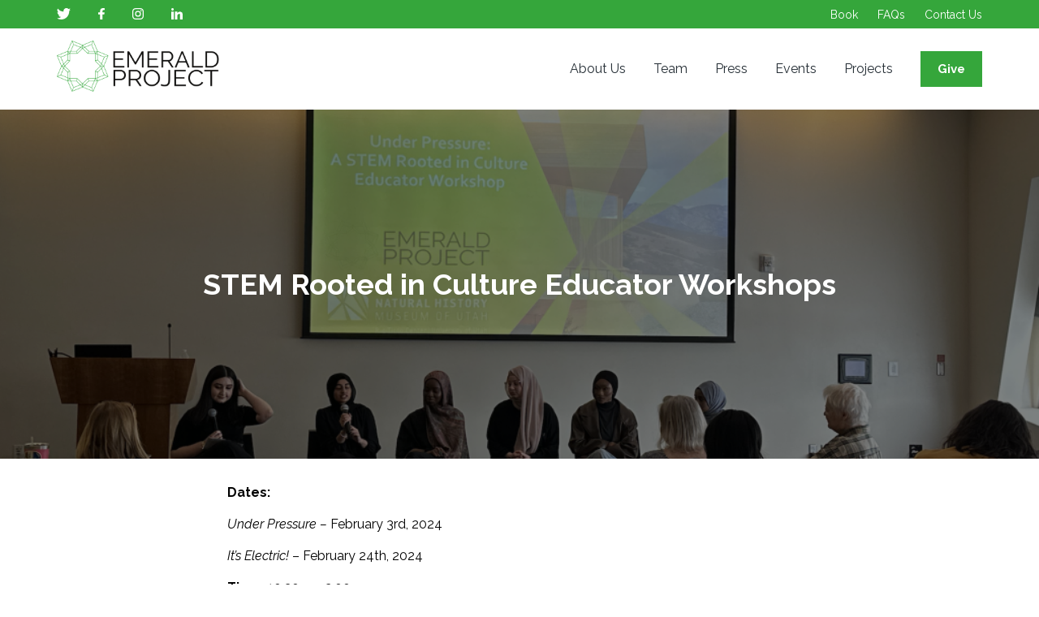

--- FILE ---
content_type: text/html; charset=UTF-8
request_url: https://emeraldproject.org/event/stem-rooted-in-culture-educator-workshops/
body_size: 7700
content:
<!doctype html>
<html lang="en-US">
<head>
	<meta charset="UTF-8">
	<meta name="viewport" content="width=device-width, initial-scale=1">
	<link rel="profile" href="https://gmpg.org/xfn/11">

	<title>STEM Rooted in Culture Educator Workshops &#8211; Emerald Project</title>
<meta name='robots' content='max-image-preview:large' />
<link rel="alternate" type="application/rss+xml" title="Emerald Project &raquo; Feed" href="https://emeraldproject.org/feed/" />
<link rel="alternate" type="application/rss+xml" title="Emerald Project &raquo; Comments Feed" href="https://emeraldproject.org/comments/feed/" />
<link rel="alternate" type="application/rss+xml" title="Emerald Project &raquo; STEM Rooted in Culture Educator Workshops Comments Feed" href="https://emeraldproject.org/event/stem-rooted-in-culture-educator-workshops/feed/" />
<script type="text/javascript">
window._wpemojiSettings = {"baseUrl":"https:\/\/s.w.org\/images\/core\/emoji\/14.0.0\/72x72\/","ext":".png","svgUrl":"https:\/\/s.w.org\/images\/core\/emoji\/14.0.0\/svg\/","svgExt":".svg","source":{"concatemoji":"https:\/\/emeraldproject.org\/wp-includes\/js\/wp-emoji-release.min.js?ver=6.2.8"}};
/*! This file is auto-generated */
!function(e,a,t){var n,r,o,i=a.createElement("canvas"),p=i.getContext&&i.getContext("2d");function s(e,t){p.clearRect(0,0,i.width,i.height),p.fillText(e,0,0);e=i.toDataURL();return p.clearRect(0,0,i.width,i.height),p.fillText(t,0,0),e===i.toDataURL()}function c(e){var t=a.createElement("script");t.src=e,t.defer=t.type="text/javascript",a.getElementsByTagName("head")[0].appendChild(t)}for(o=Array("flag","emoji"),t.supports={everything:!0,everythingExceptFlag:!0},r=0;r<o.length;r++)t.supports[o[r]]=function(e){if(p&&p.fillText)switch(p.textBaseline="top",p.font="600 32px Arial",e){case"flag":return s("\ud83c\udff3\ufe0f\u200d\u26a7\ufe0f","\ud83c\udff3\ufe0f\u200b\u26a7\ufe0f")?!1:!s("\ud83c\uddfa\ud83c\uddf3","\ud83c\uddfa\u200b\ud83c\uddf3")&&!s("\ud83c\udff4\udb40\udc67\udb40\udc62\udb40\udc65\udb40\udc6e\udb40\udc67\udb40\udc7f","\ud83c\udff4\u200b\udb40\udc67\u200b\udb40\udc62\u200b\udb40\udc65\u200b\udb40\udc6e\u200b\udb40\udc67\u200b\udb40\udc7f");case"emoji":return!s("\ud83e\udef1\ud83c\udffb\u200d\ud83e\udef2\ud83c\udfff","\ud83e\udef1\ud83c\udffb\u200b\ud83e\udef2\ud83c\udfff")}return!1}(o[r]),t.supports.everything=t.supports.everything&&t.supports[o[r]],"flag"!==o[r]&&(t.supports.everythingExceptFlag=t.supports.everythingExceptFlag&&t.supports[o[r]]);t.supports.everythingExceptFlag=t.supports.everythingExceptFlag&&!t.supports.flag,t.DOMReady=!1,t.readyCallback=function(){t.DOMReady=!0},t.supports.everything||(n=function(){t.readyCallback()},a.addEventListener?(a.addEventListener("DOMContentLoaded",n,!1),e.addEventListener("load",n,!1)):(e.attachEvent("onload",n),a.attachEvent("onreadystatechange",function(){"complete"===a.readyState&&t.readyCallback()})),(e=t.source||{}).concatemoji?c(e.concatemoji):e.wpemoji&&e.twemoji&&(c(e.twemoji),c(e.wpemoji)))}(window,document,window._wpemojiSettings);
</script>
<style type="text/css">
img.wp-smiley,
img.emoji {
	display: inline !important;
	border: none !important;
	box-shadow: none !important;
	height: 1em !important;
	width: 1em !important;
	margin: 0 0.07em !important;
	vertical-align: -0.1em !important;
	background: none !important;
	padding: 0 !important;
}
</style>
	<link rel='stylesheet' id='algori_image_video_slider-cgb-slick-css-css' href='https://emeraldproject.org/wp-content/plugins/algori-image-video-slider/dist/slick/slick.css?ver=6.2.8' type='text/css' media='all' />
<link rel='stylesheet' id='algori_image_video_slider-cgb-slick-theme-css-css' href='https://emeraldproject.org/wp-content/plugins/algori-image-video-slider/dist/slick/slick-theme.css?ver=6.2.8' type='text/css' media='all' />
<link rel='stylesheet' id='wp-block-library-css' href='https://emeraldproject.org/wp-includes/css/dist/block-library/style.min.css?ver=6.2.8' type='text/css' media='all' />
<link rel='stylesheet' id='wp-components-css' href='https://emeraldproject.org/wp-includes/css/dist/components/style.min.css?ver=6.2.8' type='text/css' media='all' />
<link rel='stylesheet' id='wp-block-editor-css' href='https://emeraldproject.org/wp-includes/css/dist/block-editor/style.min.css?ver=6.2.8' type='text/css' media='all' />
<link rel='stylesheet' id='wp-nux-css' href='https://emeraldproject.org/wp-includes/css/dist/nux/style.min.css?ver=6.2.8' type='text/css' media='all' />
<link rel='stylesheet' id='wp-reusable-blocks-css' href='https://emeraldproject.org/wp-includes/css/dist/reusable-blocks/style.min.css?ver=6.2.8' type='text/css' media='all' />
<link rel='stylesheet' id='wp-editor-css' href='https://emeraldproject.org/wp-includes/css/dist/editor/style.min.css?ver=6.2.8' type='text/css' media='all' />
<link rel='stylesheet' id='algori_image_video_slider-cgb-style-css-css' href='https://emeraldproject.org/wp-content/plugins/algori-image-video-slider/dist/blocks.style.build.css' type='text/css' media='all' />
<link rel='stylesheet' id='classic-theme-styles-css' href='https://emeraldproject.org/wp-includes/css/classic-themes.min.css?ver=6.2.8' type='text/css' media='all' />
<style id='global-styles-inline-css' type='text/css'>
body{--wp--preset--color--black: #000000;--wp--preset--color--cyan-bluish-gray: #abb8c3;--wp--preset--color--white: #ffffff;--wp--preset--color--pale-pink: #f78da7;--wp--preset--color--vivid-red: #cf2e2e;--wp--preset--color--luminous-vivid-orange: #ff6900;--wp--preset--color--luminous-vivid-amber: #fcb900;--wp--preset--color--light-green-cyan: #7bdcb5;--wp--preset--color--vivid-green-cyan: #00d084;--wp--preset--color--pale-cyan-blue: #8ed1fc;--wp--preset--color--vivid-cyan-blue: #0693e3;--wp--preset--color--vivid-purple: #9b51e0;--wp--preset--gradient--vivid-cyan-blue-to-vivid-purple: linear-gradient(135deg,rgba(6,147,227,1) 0%,rgb(155,81,224) 100%);--wp--preset--gradient--light-green-cyan-to-vivid-green-cyan: linear-gradient(135deg,rgb(122,220,180) 0%,rgb(0,208,130) 100%);--wp--preset--gradient--luminous-vivid-amber-to-luminous-vivid-orange: linear-gradient(135deg,rgba(252,185,0,1) 0%,rgba(255,105,0,1) 100%);--wp--preset--gradient--luminous-vivid-orange-to-vivid-red: linear-gradient(135deg,rgba(255,105,0,1) 0%,rgb(207,46,46) 100%);--wp--preset--gradient--very-light-gray-to-cyan-bluish-gray: linear-gradient(135deg,rgb(238,238,238) 0%,rgb(169,184,195) 100%);--wp--preset--gradient--cool-to-warm-spectrum: linear-gradient(135deg,rgb(74,234,220) 0%,rgb(151,120,209) 20%,rgb(207,42,186) 40%,rgb(238,44,130) 60%,rgb(251,105,98) 80%,rgb(254,248,76) 100%);--wp--preset--gradient--blush-light-purple: linear-gradient(135deg,rgb(255,206,236) 0%,rgb(152,150,240) 100%);--wp--preset--gradient--blush-bordeaux: linear-gradient(135deg,rgb(254,205,165) 0%,rgb(254,45,45) 50%,rgb(107,0,62) 100%);--wp--preset--gradient--luminous-dusk: linear-gradient(135deg,rgb(255,203,112) 0%,rgb(199,81,192) 50%,rgb(65,88,208) 100%);--wp--preset--gradient--pale-ocean: linear-gradient(135deg,rgb(255,245,203) 0%,rgb(182,227,212) 50%,rgb(51,167,181) 100%);--wp--preset--gradient--electric-grass: linear-gradient(135deg,rgb(202,248,128) 0%,rgb(113,206,126) 100%);--wp--preset--gradient--midnight: linear-gradient(135deg,rgb(2,3,129) 0%,rgb(40,116,252) 100%);--wp--preset--duotone--dark-grayscale: url('#wp-duotone-dark-grayscale');--wp--preset--duotone--grayscale: url('#wp-duotone-grayscale');--wp--preset--duotone--purple-yellow: url('#wp-duotone-purple-yellow');--wp--preset--duotone--blue-red: url('#wp-duotone-blue-red');--wp--preset--duotone--midnight: url('#wp-duotone-midnight');--wp--preset--duotone--magenta-yellow: url('#wp-duotone-magenta-yellow');--wp--preset--duotone--purple-green: url('#wp-duotone-purple-green');--wp--preset--duotone--blue-orange: url('#wp-duotone-blue-orange');--wp--preset--font-size--small: 13px;--wp--preset--font-size--medium: 20px;--wp--preset--font-size--large: 36px;--wp--preset--font-size--x-large: 42px;--wp--preset--spacing--20: 0.44rem;--wp--preset--spacing--30: 0.67rem;--wp--preset--spacing--40: 1rem;--wp--preset--spacing--50: 1.5rem;--wp--preset--spacing--60: 2.25rem;--wp--preset--spacing--70: 3.38rem;--wp--preset--spacing--80: 5.06rem;--wp--preset--shadow--natural: 6px 6px 9px rgba(0, 0, 0, 0.2);--wp--preset--shadow--deep: 12px 12px 50px rgba(0, 0, 0, 0.4);--wp--preset--shadow--sharp: 6px 6px 0px rgba(0, 0, 0, 0.2);--wp--preset--shadow--outlined: 6px 6px 0px -3px rgba(255, 255, 255, 1), 6px 6px rgba(0, 0, 0, 1);--wp--preset--shadow--crisp: 6px 6px 0px rgba(0, 0, 0, 1);}:where(.is-layout-flex){gap: 0.5em;}body .is-layout-flow > .alignleft{float: left;margin-inline-start: 0;margin-inline-end: 2em;}body .is-layout-flow > .alignright{float: right;margin-inline-start: 2em;margin-inline-end: 0;}body .is-layout-flow > .aligncenter{margin-left: auto !important;margin-right: auto !important;}body .is-layout-constrained > .alignleft{float: left;margin-inline-start: 0;margin-inline-end: 2em;}body .is-layout-constrained > .alignright{float: right;margin-inline-start: 2em;margin-inline-end: 0;}body .is-layout-constrained > .aligncenter{margin-left: auto !important;margin-right: auto !important;}body .is-layout-constrained > :where(:not(.alignleft):not(.alignright):not(.alignfull)){max-width: var(--wp--style--global--content-size);margin-left: auto !important;margin-right: auto !important;}body .is-layout-constrained > .alignwide{max-width: var(--wp--style--global--wide-size);}body .is-layout-flex{display: flex;}body .is-layout-flex{flex-wrap: wrap;align-items: center;}body .is-layout-flex > *{margin: 0;}:where(.wp-block-columns.is-layout-flex){gap: 2em;}.has-black-color{color: var(--wp--preset--color--black) !important;}.has-cyan-bluish-gray-color{color: var(--wp--preset--color--cyan-bluish-gray) !important;}.has-white-color{color: var(--wp--preset--color--white) !important;}.has-pale-pink-color{color: var(--wp--preset--color--pale-pink) !important;}.has-vivid-red-color{color: var(--wp--preset--color--vivid-red) !important;}.has-luminous-vivid-orange-color{color: var(--wp--preset--color--luminous-vivid-orange) !important;}.has-luminous-vivid-amber-color{color: var(--wp--preset--color--luminous-vivid-amber) !important;}.has-light-green-cyan-color{color: var(--wp--preset--color--light-green-cyan) !important;}.has-vivid-green-cyan-color{color: var(--wp--preset--color--vivid-green-cyan) !important;}.has-pale-cyan-blue-color{color: var(--wp--preset--color--pale-cyan-blue) !important;}.has-vivid-cyan-blue-color{color: var(--wp--preset--color--vivid-cyan-blue) !important;}.has-vivid-purple-color{color: var(--wp--preset--color--vivid-purple) !important;}.has-black-background-color{background-color: var(--wp--preset--color--black) !important;}.has-cyan-bluish-gray-background-color{background-color: var(--wp--preset--color--cyan-bluish-gray) !important;}.has-white-background-color{background-color: var(--wp--preset--color--white) !important;}.has-pale-pink-background-color{background-color: var(--wp--preset--color--pale-pink) !important;}.has-vivid-red-background-color{background-color: var(--wp--preset--color--vivid-red) !important;}.has-luminous-vivid-orange-background-color{background-color: var(--wp--preset--color--luminous-vivid-orange) !important;}.has-luminous-vivid-amber-background-color{background-color: var(--wp--preset--color--luminous-vivid-amber) !important;}.has-light-green-cyan-background-color{background-color: var(--wp--preset--color--light-green-cyan) !important;}.has-vivid-green-cyan-background-color{background-color: var(--wp--preset--color--vivid-green-cyan) !important;}.has-pale-cyan-blue-background-color{background-color: var(--wp--preset--color--pale-cyan-blue) !important;}.has-vivid-cyan-blue-background-color{background-color: var(--wp--preset--color--vivid-cyan-blue) !important;}.has-vivid-purple-background-color{background-color: var(--wp--preset--color--vivid-purple) !important;}.has-black-border-color{border-color: var(--wp--preset--color--black) !important;}.has-cyan-bluish-gray-border-color{border-color: var(--wp--preset--color--cyan-bluish-gray) !important;}.has-white-border-color{border-color: var(--wp--preset--color--white) !important;}.has-pale-pink-border-color{border-color: var(--wp--preset--color--pale-pink) !important;}.has-vivid-red-border-color{border-color: var(--wp--preset--color--vivid-red) !important;}.has-luminous-vivid-orange-border-color{border-color: var(--wp--preset--color--luminous-vivid-orange) !important;}.has-luminous-vivid-amber-border-color{border-color: var(--wp--preset--color--luminous-vivid-amber) !important;}.has-light-green-cyan-border-color{border-color: var(--wp--preset--color--light-green-cyan) !important;}.has-vivid-green-cyan-border-color{border-color: var(--wp--preset--color--vivid-green-cyan) !important;}.has-pale-cyan-blue-border-color{border-color: var(--wp--preset--color--pale-cyan-blue) !important;}.has-vivid-cyan-blue-border-color{border-color: var(--wp--preset--color--vivid-cyan-blue) !important;}.has-vivid-purple-border-color{border-color: var(--wp--preset--color--vivid-purple) !important;}.has-vivid-cyan-blue-to-vivid-purple-gradient-background{background: var(--wp--preset--gradient--vivid-cyan-blue-to-vivid-purple) !important;}.has-light-green-cyan-to-vivid-green-cyan-gradient-background{background: var(--wp--preset--gradient--light-green-cyan-to-vivid-green-cyan) !important;}.has-luminous-vivid-amber-to-luminous-vivid-orange-gradient-background{background: var(--wp--preset--gradient--luminous-vivid-amber-to-luminous-vivid-orange) !important;}.has-luminous-vivid-orange-to-vivid-red-gradient-background{background: var(--wp--preset--gradient--luminous-vivid-orange-to-vivid-red) !important;}.has-very-light-gray-to-cyan-bluish-gray-gradient-background{background: var(--wp--preset--gradient--very-light-gray-to-cyan-bluish-gray) !important;}.has-cool-to-warm-spectrum-gradient-background{background: var(--wp--preset--gradient--cool-to-warm-spectrum) !important;}.has-blush-light-purple-gradient-background{background: var(--wp--preset--gradient--blush-light-purple) !important;}.has-blush-bordeaux-gradient-background{background: var(--wp--preset--gradient--blush-bordeaux) !important;}.has-luminous-dusk-gradient-background{background: var(--wp--preset--gradient--luminous-dusk) !important;}.has-pale-ocean-gradient-background{background: var(--wp--preset--gradient--pale-ocean) !important;}.has-electric-grass-gradient-background{background: var(--wp--preset--gradient--electric-grass) !important;}.has-midnight-gradient-background{background: var(--wp--preset--gradient--midnight) !important;}.has-small-font-size{font-size: var(--wp--preset--font-size--small) !important;}.has-medium-font-size{font-size: var(--wp--preset--font-size--medium) !important;}.has-large-font-size{font-size: var(--wp--preset--font-size--large) !important;}.has-x-large-font-size{font-size: var(--wp--preset--font-size--x-large) !important;}
.wp-block-navigation a:where(:not(.wp-element-button)){color: inherit;}
:where(.wp-block-columns.is-layout-flex){gap: 2em;}
.wp-block-pullquote{font-size: 1.5em;line-height: 1.6;}
</style>
<link rel='stylesheet' id='emerald-project-2020-style-css' href='https://emeraldproject.org/wp-content/themes/emerald-project-2020/style.css?ver=1.0.1' type='text/css' media='' />
<link rel='stylesheet' id='sib-front-css-css' href='https://emeraldproject.org/wp-content/plugins/mailin/css/mailin-front.css?ver=6.2.8' type='text/css' media='all' />
<script type='text/javascript' src='https://emeraldproject.org/wp-includes/js/jquery/jquery.min.js?ver=3.6.4' id='jquery-core-js'></script>
<script type='text/javascript' src='https://emeraldproject.org/wp-includes/js/jquery/jquery-migrate.min.js?ver=3.4.0' id='jquery-migrate-js'></script>
<script type='text/javascript' src='https://emeraldproject.org/wp-content/plugins/algori-image-video-slider/dist/slick/slick.js?ver=6.2.8' id='algori_image_video_slider-cgb-slick-js-js'></script>
<script type='text/javascript' id='algori_image_video_slider-cgb-slick-js-js-after'>
jQuery( document ).ready(function($) { $(".wp-block-algori-image-video-slider-block-algori-image-video-slider").slick({ }); });
</script>
<script type='text/javascript' id='sib-front-js-js-extra'>
/* <![CDATA[ */
var sibErrMsg = {"invalidMail":"Please fill out valid email address","requiredField":"Please fill out required fields","invalidDateFormat":"Please fill out valid date format","invalidSMSFormat":"Please fill out valid phone number"};
var ajax_sib_front_object = {"ajax_url":"https:\/\/emeraldproject.org\/wp-admin\/admin-ajax.php","ajax_nonce":"596cebeb08","flag_url":"https:\/\/emeraldproject.org\/wp-content\/plugins\/mailin\/img\/flags\/"};
/* ]]> */
</script>
<script type='text/javascript' src='https://emeraldproject.org/wp-content/plugins/mailin/js/mailin-front.js?ver=1683483936' id='sib-front-js-js'></script>
<link rel="https://api.w.org/" href="https://emeraldproject.org/wp-json/" /><link rel="alternate" type="application/json" href="https://emeraldproject.org/wp-json/wp/v2/cpt_event/5066" /><link rel="EditURI" type="application/rsd+xml" title="RSD" href="https://emeraldproject.org/xmlrpc.php?rsd" />
<link rel="wlwmanifest" type="application/wlwmanifest+xml" href="https://emeraldproject.org/wp-includes/wlwmanifest.xml" />
<meta name="generator" content="WordPress 6.2.8" />
<link rel="canonical" href="https://emeraldproject.org/event/stem-rooted-in-culture-educator-workshops/" />
<link rel='shortlink' href='https://emeraldproject.org/?p=5066' />
<link rel="alternate" type="application/json+oembed" href="https://emeraldproject.org/wp-json/oembed/1.0/embed?url=https%3A%2F%2Femeraldproject.org%2Fevent%2Fstem-rooted-in-culture-educator-workshops%2F" />
<link rel="alternate" type="text/xml+oembed" href="https://emeraldproject.org/wp-json/oembed/1.0/embed?url=https%3A%2F%2Femeraldproject.org%2Fevent%2Fstem-rooted-in-culture-educator-workshops%2F&#038;format=xml" />
<script type="text/javascript">document.documentElement.className += " js";</script>
<link rel="pingback" href="https://emeraldproject.org/xmlrpc.php"><link rel="icon" href="https://emeraldproject.org/wp-content/uploads/2020/05/cropped-favicon-32x32.png" sizes="32x32" />
<link rel="icon" href="https://emeraldproject.org/wp-content/uploads/2020/05/cropped-favicon-192x192.png" sizes="192x192" />
<link rel="apple-touch-icon" href="https://emeraldproject.org/wp-content/uploads/2020/05/cropped-favicon-180x180.png" />
<meta name="msapplication-TileImage" content="https://emeraldproject.org/wp-content/uploads/2020/05/cropped-favicon-270x270.png" />


	<link href="https://fonts.googleapis.com/css?family=Raleway:300,300i,400,400i,600,700,700i&display=swap" rel="stylesheet">


    <!-- Global site tag (gtag.js) - Google Analytics -->
    <script async src="https://www.googletagmanager.com/gtag/js?id=UA-153595358-1"></script>
    <script>
        window.dataLayer = window.dataLayer || [];
        function gtag(){dataLayer.push(arguments);}
        gtag('js', new Date());

        gtag('config', 'UA-153595358-1');
    </script>


</head>

<body class="cpt_event-template-default single single-cpt_event postid-5066 single-format-standard no-sidebar">

<div id="page" class="site">

	<!-- ==========================================================================  
		 Site Header 
		 ========================================================================== --> 

	<header id="masthead" class="site-header">

		<!-- 
			Site Header upper
		-->
		
		<div class="site-header-upper">

			<div class="common-container">

				<!-- 
					socinets
				-->
				<ul class="site-header-upper-socinets">
				
					<!-- twitter -->
					<li class="site-header-upper-socinet site-header-upper-socinet-twitter">
						<a title="Our Twitter Account" href="https://twitter.com/emerald_project">
							<svg viewBox="0 0 250 203.14">
								<path d="M153.62,301.59c94.34,0,145.94-78.16,145.94-145.94,0-2.22,0-4.43-.15-6.63A104.36,104.36,0,0,0,325,122.47a102.379,102.379,0,0,1-29.46,8.07,51.47,51.47,0,0,0,22.55-28.37,102.79,102.79,0,0,1-32.57,12.45,51.34,51.34,0,0,0-87.41,46.78A145.62,145.62,0,0,1,92.4,107.81a51.33,51.33,0,0,0,15.88,68.47A50.91,50.91,0,0,1,85,169.86v.65a51.31,51.31,0,0,0,41.15,50.28,51.21,51.21,0,0,1-23.16.88,51.35,51.35,0,0,0,47.92,35.62,102.92,102.92,0,0,1-63.7,22A104.411,104.411,0,0,1,75,278.55a145.21,145.21,0,0,0,78.62,23" transform="translate(-75 -98.45)" />
							</svg>
						</a>
                    </li>

					<!-- facebook -->
					<li class="site-header-upper-socinet site-header-upper-socinet-facebook">
						<a title="Our Facebook Account" href="https://www.facebook.com/theEmeraldProject/">
							<svg viewBox="0 0 144.232 271.341">
								<path d="M436.781,351.477l7.475-48.736H397.5V271.128c0-13.333,6.533-26.344,27.477-26.344h21.26V203.293A259.255,259.255,0,0,0,408.492,200c-38.511,0-63.683,23.341-63.683,65.6v37.145H302v48.736h42.809V469.293a170.443,170.443,0,0,0,52.688,0V351.477Z" transform="translate(-302 -200)" />
							</svg>
						</a>
                    </li>

					<!-- instagram  -->
					<li class="site-header-upper-socinet">
						<a title="Our Instagram Account" href="https://www.instagram.com/emeraldprojectslc/">
							<svg viewBox="0 0 511.801 511.898">
								<g transform="translate(-0.449)">
									<path d="M510.949,150.5c-1.2-27.2-5.6-45.9-11.9-62.1a131.13,131.13,0,0,0-74.9-74.9c-16.3-6.3-34.9-10.7-62.1-11.9-27.4-1.3-36.1-1.6-105.6-1.6s-78.2.3-105.5,1.5c-27.2,1.2-45.9,5.6-62.1,11.9A124.9,124.9,0,0,0,43.449,43a126.033,126.033,0,0,0-29.5,45.3c-6.3,16.3-10.7,34.9-11.9,62.1C.75,177.8.449,186.5.449,256s.3,78.2,1.5,105.5c1.2,27.2,5.6,45.9,11.9,62.1a131.109,131.109,0,0,0,74.9,74.9c16.3,6.3,34.9,10.7,62.1,11.9,27.3,1.2,36,1.5,105.5,1.5s78.2-.3,105.5-1.5c27.2-1.2,45.9-5.6,62.1-11.9a130.934,130.934,0,0,0,74.9-74.9c6.3-16.3,10.7-34.9,11.9-62.1,1.2-27.3,1.5-36,1.5-105.5S512.148,177.8,510.949,150.5Zm-46.1,209c-1.1,25-5.3,38.5-8.8,47.5a84.915,84.915,0,0,1-48.6,48.6c-9,3.5-22.6,7.7-47.5,8.8-27,1.2-35.1,1.5-103.4,1.5s-76.5-.3-103.4-1.5c-25-1.1-38.5-5.3-47.5-8.8a78.77,78.77,0,0,1-29.4-19.1,79.585,79.585,0,0,1-19.1-29.4c-3.5-9-7.7-22.6-8.8-47.5-1.2-27-1.5-35.1-1.5-103.4s.3-76.5,1.5-103.4c1.1-25,5.3-38.5,8.8-47.5a77.805,77.805,0,0,1,19.2-29.4,79.463,79.463,0,0,1,29.4-19.1c9-3.5,22.6-7.7,47.5-8.8,27-1.2,35.1-1.5,103.4-1.5,68.4,0,76.5.3,103.4,1.5,25,1.1,38.5,5.3,47.5,8.8a78.712,78.712,0,0,1,29.4,19.1,79.568,79.568,0,0,1,19.1,29.4c3.5,9,7.7,22.6,8.8,47.5,1.2,27,1.5,35.1,1.5,103.4S466.051,332.5,464.852,359.5Zm0,0"/>
									<path d="M256.449,124.5A131.5,131.5,0,1,0,387.949,256,131.533,131.533,0,0,0,256.449,124.5Zm0,216.8a85.3,85.3,0,1,1,85.3-85.3A85.314,85.314,0,0,1,256.449,341.3Zm0,0"/>
									<path d="M423.852,119.3a30.7,30.7,0,1,1-30.7-30.7A30.7,30.7,0,0,1,423.852,119.3Zm0,0"/>
								</g>
							</svg>
						</a>
                    </li>
					
					<!-- linkedin  -->
					<li class="site-header-upper-socinet">
						<a title="" href="https://www.linkedin.com/company/emeraldproject">
							<svg viewBox="0 0 304.283 304">
								<g transform="translate(0 -0.283)">
									<g transform="translate(0 95.089)">
										<rect width="68.045" height="209.195" />
									</g>
									<g transform="translate(95.089 95.089)">
										<path d="M318.3,162.453c-.723-.228-1.407-.475-2.168-.685-.913-.209-1.826-.38-2.758-.533A60.988,60.988,0,0,0,301.168,160c-39.671,0-64.831,28.85-73.123,39.994V160H160V369.195h68.045V255.089s51.424-71.621,73.123-19.018V369.195h68.026V228.026A67.847,67.847,0,0,0,318.3,162.453Z" transform="translate(-160 -160)" />
									</g>
									<g>
										<circle cx="33" cy="33" r="33" transform="translate(0.283 0.283)" />
									</g>
								</g>
							</svg>
						</a>
                    </li>

				</ul> 


				<!--
					Util Links
				-->

                <nav class="site-header-upper-utils">
                    <ul id="site-header-utility-menu" class="menu"><li id="menu-item-1987" class="menu-item menu-item-type-post_type menu-item-object-page menu-item-1987"><a href="https://emeraldproject.org/book/">Book</a></li>
<li id="menu-item-117" class="menu-item menu-item-type-post_type menu-item-object-page menu-item-117"><a href="https://emeraldproject.org/faqs/">FAQs</a></li>
<li id="menu-item-118" class="menu-item menu-item-type-post_type menu-item-object-page menu-item-118"><a href="https://emeraldproject.org/contact/">Contact Us</a></li>
</ul>                </nav>

			</div> <!-- .common-container -->

		</div> <!-- .site-header-upper -->



		<!-- 
			Site Header main
		-->

		<div class="site-header-main">
			<div class="common-container">

				<!-- 
					Site branding
				-->
				<div class="site-branding">
					<a title="Emerald Project homepage" href="https://emeraldproject.org">
						<img alt="emerald project logo" src="https://emeraldproject.org/wp-content/themes/emerald-project-2020/assets/img/optimized/logo-emerald-project.png">
					</a>
				</div><!-- .site-branding -->


                <!-- 
                    responsive nav trigger 
                -->
                <div class="site-nav-trigger">
                    <span></span>
                    <span></span>
                    <span></span>
                </div>


				<!-- 
					Site nav
				-->
				<nav class="site-nav">
					<ul id="site-header-menu" class="menu"><li id="menu-item-16" class="menu-item menu-item-type-post_type menu-item-object-page menu-item-16"><a href="https://emeraldproject.org/about-us/">About Us</a></li>
<li id="menu-item-51" class="menu-item menu-item-type-post_type menu-item-object-page menu-item-51"><a href="https://emeraldproject.org/team/">Team</a></li>
<li id="menu-item-395" class="menu-item menu-item-type-post_type menu-item-object-page menu-item-395"><a href="https://emeraldproject.org/press/">Press</a></li>
<li id="menu-item-60" class="menu-item menu-item-type-post_type menu-item-object-page menu-item-60"><a href="https://emeraldproject.org/events/">Events</a></li>
<li id="menu-item-62" class="menu-item menu-item-type-post_type menu-item-object-page menu-item-62"><a href="https://emeraldproject.org/projects/">Projects</a></li>
<li id="menu-item-15" class="site-nav-cta menu-item menu-item-type-post_type menu-item-object-page menu-item-15"><a href="https://emeraldproject.org/give/">Give</a></li>
</ul>				</nav><!-- #site-navigation -->
			
			</div> <!-- .common-container -->
		</div> <!-- .site-header-main -->

	</header><!-- #masthead -->

	<div id="content" class="site-content">


		<div class="post-container">
<div class="wp-block-cover is-light"><span aria-hidden="true" class="wp-block-cover__background has-background-dim"></span><img decoding="async" width="1024" height="628" class="wp-block-cover__image-background wp-image-5257" alt="" src="https://emeraldproject.org/wp-content/uploads/2024/05/Screen-Shot-2024-05-08-at-12.05.49-PM-1024x628.png" data-object-fit="cover" srcset="https://emeraldproject.org/wp-content/uploads/2024/05/Screen-Shot-2024-05-08-at-12.05.49-PM-1024x628.png 1024w, https://emeraldproject.org/wp-content/uploads/2024/05/Screen-Shot-2024-05-08-at-12.05.49-PM-300x184.png 300w, https://emeraldproject.org/wp-content/uploads/2024/05/Screen-Shot-2024-05-08-at-12.05.49-PM-768x471.png 768w, https://emeraldproject.org/wp-content/uploads/2024/05/Screen-Shot-2024-05-08-at-12.05.49-PM-1536x942.png 1536w, https://emeraldproject.org/wp-content/uploads/2024/05/Screen-Shot-2024-05-08-at-12.05.49-PM.png 1946w" sizes="(max-width: 1024px) 100vw, 1024px" /><div class="wp-block-cover__inner-container">
<p class="has-text-align-center has-large-font-size"><mark style="background-color:rgba(0, 0, 0, 0)" class="has-inline-color has-white-color">STEM Rooted in Culture Educator Workshops</mark></p>
</div></div>



<p><strong>Dates:</strong> </p>



<p><em>Under Pressure &#8211; </em>February 3rd, 2024 </p>



<p><em>It&#8217;s Electric! </em>&#8211; February 24th, 2024</p>



<p><strong>Time:&nbsp;</strong>10:30am-2:00pm</p>



<p><strong>Location:</strong>&nbsp;Natural History Museum of Utah</p>



<p>301 Wakara Way</p>



<p>Salt Lake City, UT 84108</p>



<p><strong>About:</strong></p>



<p><em>Under Pressure</em></p>



<p>Join Emerald Project to hear perspectives from a diverse group of hijabi women. Enjoy the opportunity to ask<br>questions and have conversations with community experts on navigating complex dynamics in the K-12 classroom.<br>Take part in a STEM activity exploring forces and the science and engineering practice of communicating information. Walk away with strategies to promote teacher mental health in the face of competing pressures while creating a comfortable, inclusive space for students from diverse communities.</p>



<p><em>It&#8217;s Electric!</em></p>



<p>Come together with fellow teachers, NHMU educators, and Emerald Project to connect, discuss, and problem-solve common experiences faced by teachers in today’s shifting education landscape. Gain a deeper understanding of Islam and the Muslim student experience in the K-12 classroom. Leave with tools to find common ground with stakeholders on charged topics. Join NHMU educators for an electrifying STEM design challenge using paper circuits and group worthy tasks.</p>



<p> </p>



<p><strong>Register here:</strong> <a href="http://nhmu.utah.edu/educators/workshops" data-type="URL" data-id="nhmu.utah.edu/educators/workshops">nhmu.utah.edu/educators/workshops</a> </p>



<p> </p>



<figure class="wp-block-image size-large"><img decoding="async" loading="lazy" width="787" height="1024" src="https://emeraldproject.org/wp-content/uploads/2024/01/Screen-Shot-2024-01-10-at-8.37.45-PM-1-787x1024.png" alt="" class="wp-image-5070" srcset="https://emeraldproject.org/wp-content/uploads/2024/01/Screen-Shot-2024-01-10-at-8.37.45-PM-1-787x1024.png 787w, https://emeraldproject.org/wp-content/uploads/2024/01/Screen-Shot-2024-01-10-at-8.37.45-PM-1-231x300.png 231w, https://emeraldproject.org/wp-content/uploads/2024/01/Screen-Shot-2024-01-10-at-8.37.45-PM-1-768x999.png 768w, https://emeraldproject.org/wp-content/uploads/2024/01/Screen-Shot-2024-01-10-at-8.37.45-PM-1.png 1112w" sizes="(max-width: 787px) 100vw, 787px" /></figure>
</div>

	</div><!-- #content -->

	<footer class="site-footer scrollreveal-slideup">
		<div class="common-container">

			<div class="site-footer-column site-footer-branding">

                
                <div class="site-footer-logo-wrapper scrollreveal-slideindown">
                    <a title="Emerald Project home" href="https://emeraldproject.org">
                        <img alt="Emerald Project logo" src="https://emeraldproject.org/wp-content/uploads/2020/07/logo-emerald-project-white.png">
                    </a>
                </div>

				<div class="site-footer-mission scrollreveal-slideinup">
					<p><em><strong>Mission:</strong> Emerald Project connects, prepares, and inspires young people to transform, as their self-actualization is the key to liberty and justice for all. </em></p>
				</div> 
			</div><!-- .site-footer-branding -->

			<div class="site-footer-column site-footer-links">
				<div class="menu-site-footer-menu-container"><ul id="site-footer-menu" class="menu"><li id="menu-item-41" class="menu-item menu-item-type-post_type menu-item-object-page menu-item-privacy-policy menu-item-41"><a rel="privacy-policy" href="https://emeraldproject.org/privacy-policy/">Privacy Policy</a></li>
<li id="menu-item-36" class="menu-item menu-item-type-post_type menu-item-object-page menu-item-36"><a href="https://emeraldproject.org/ambassador-application/">Ambassador Application</a></li>
<li id="menu-item-35" class="menu-item menu-item-type-post_type menu-item-object-page menu-item-35"><a href="https://emeraldproject.org/board-member-application/">Board Member Application</a></li>
<li id="menu-item-615" class="menu-item menu-item-type-post_type menu-item-object-page menu-item-615"><a href="https://emeraldproject.org/become-a-volunteer/">Become a Volunteer</a></li>
<li id="menu-item-40" class="menu-item menu-item-type-post_type menu-item-object-page menu-item-40"><a href="https://emeraldproject.org/donation-policy/">Donation Policy</a></li>
<li id="menu-item-38" class="menu-item menu-item-type-post_type menu-item-object-page menu-item-38"><a href="https://emeraldproject.org/contact/">Contact Us</a></li>
</ul></div>			</div> <!-- .site-footer-links --> 

			<div class="site-footer-column site-footer-contact">
				<h3>Contact</h3>
				<p>
					PO Box 271154 Salt Lake City, UT 84127<br />
(435) 760-9315<br />
info@emeraldproject.org				</p>
			</div> <!-- .site-footer-contact -->

		</div> <!-- .common-container -->
	</footer><!-- #colophon -->
</div><!-- #page -->

<script type='text/javascript' src='https://emeraldproject.org/wp-content/themes/emerald-project-2020/assets//js/vendors.js?ver=1.0.1' id='emerald-project-2020-vendorsjs-js'></script>
<script type='text/javascript' src='https://emeraldproject.org/wp-content/themes/emerald-project-2020/assets//js/standalone/slick.min.js?ver=1.0.1' id='emerald-project-2020-slicksliderjs-js'></script>
<script type='text/javascript' src='https://emeraldproject.org/wp-content/themes/emerald-project-2020/assets//js/standalone/scrollreveal.min.js?ver=1.0.1' id='emerald-project-2020-scrollrevealjs-js'></script>
<script type='text/javascript' src='https://emeraldproject.org/wp-content/themes/emerald-project-2020/assets/js/main.js?ver=1.0.1' id='emerald-project-2020-mainjs-js'></script>
<script type='text/javascript' src='https://emeraldproject.org/wp-includes/js/comment-reply.min.js?ver=6.2.8' id='comment-reply-js'></script>

</body>
</html>


--- FILE ---
content_type: text/css
request_url: https://emeraldproject.org/wp-content/themes/emerald-project-2020/style.css?ver=1.0.1
body_size: 28722
content:
@charset "UTF-8";
/*!
Theme Name: Emerald Project 2020
Theme URI: http://underscores.me/
Author: ThePixelMe
Author URI: https://thepixelme.com
Description: WordPress theme for Emerald Project built by nhat@thepixelme.com in 2020.
Version: 1.0.0
License: GNU General Public License v2 or later
License URI: LICENSE
Text Domain: emerald-project-2020
Tags: 
*/
/** Vendor  */
/*! normalize.css v8.0.1 | MIT License | github.com/necolas/normalize.css */
/* Document ========================================================================== */
/** 1. Correct the line height in all browsers. 2. Prevent adjustments of font size after orientation changes in iOS. */
html { line-height: 1.15; /* 1 */ -webkit-text-size-adjust: 100%; /* 2 */ }

/* Sections ========================================================================== */
/** Remove the margin in all browsers. */
body { margin: 0; }

/** Render the `main` element consistently in IE. */
main { display: block; }

/** Correct the font size and margin on `h1` elements within `section` and `article` contexts in Chrome, Firefox, and Safari. */
h1 { font-size: 2em; margin: 0.67em 0; }

/* Grouping content ========================================================================== */
/** 1. Add the correct box sizing in Firefox. 2. Show the overflow in Edge and IE. */
hr { -webkit-box-sizing: content-box; box-sizing: content-box; /* 1 */ height: 0; /* 1 */ overflow: visible; /* 2 */ }

/** 1. Correct the inheritance and scaling of font size in all browsers. 2. Correct the odd `em` font sizing in all browsers. */
pre { font-family: monospace, monospace; /* 1 */ font-size: 1em; /* 2 */ }

/* Text-level semantics ========================================================================== */
/** Remove the gray background on active links in IE 10. */
a { background-color: transparent; }

/** 1. Remove the bottom border in Chrome 57- 2. Add the correct text decoration in Chrome, Edge, IE, Opera, and Safari. */
abbr[title] { border-bottom: none; /* 1 */ text-decoration: underline; /* 2 */ -webkit-text-decoration: underline dotted; text-decoration: underline dotted; /* 2 */ }

/** Add the correct font weight in Chrome, Edge, and Safari. */
b, strong { font-weight: bolder; }

/** 1. Correct the inheritance and scaling of font size in all browsers. 2. Correct the odd `em` font sizing in all browsers. */
code, kbd, samp { font-family: monospace, monospace; /* 1 */ font-size: 1em; /* 2 */ }

/** Add the correct font size in all browsers. */
small { font-size: 80%; }

/** Prevent `sub` and `sup` elements from affecting the line height in all browsers. */
sub, sup { font-size: 75%; line-height: 0; position: relative; vertical-align: baseline; }

sub { bottom: -0.25em; }

sup { top: -0.5em; }

/* Embedded content ========================================================================== */
/** Remove the border on images inside links in IE 10. */
img { border-style: none; }

/* Forms ========================================================================== */
/** 1. Change the font styles in all browsers. 2. Remove the margin in Firefox and Safari. */
button, input, optgroup, select, textarea { font-family: inherit; /* 1 */ font-size: 100%; /* 1 */ line-height: 1.15; /* 1 */ margin: 0; /* 2 */ }

/** Show the overflow in IE. 1. Show the overflow in Edge. */
button, input { /* 1 */ overflow: visible; }

/** Remove the inheritance of text transform in Edge, Firefox, and IE. 1. Remove the inheritance of text transform in Firefox. */
button, select { /* 1 */ text-transform: none; }

/** Correct the inability to style clickable types in iOS and Safari. */
button, [type="button"], [type="reset"], [type="submit"] { -webkit-appearance: button; }

/** Remove the inner border and padding in Firefox. */
button::-moz-focus-inner, [type="button"]::-moz-focus-inner, [type="reset"]::-moz-focus-inner, [type="submit"]::-moz-focus-inner { border-style: none; padding: 0; }

/** Restore the focus styles unset by the previous rule. */
button:-moz-focusring, [type="button"]:-moz-focusring, [type="reset"]:-moz-focusring, [type="submit"]:-moz-focusring { outline: 1px dotted ButtonText; }

/** Correct the padding in Firefox. */
fieldset { padding: 0.35em 0.75em 0.625em; }

/** 1. Correct the text wrapping in Edge and IE. 2. Correct the color inheritance from `fieldset` elements in IE. 3. Remove the padding so developers are not caught out when they zero out `fieldset` elements in all browsers. */
legend { -webkit-box-sizing: border-box; box-sizing: border-box; /* 1 */ color: inherit; /* 2 */ display: table; /* 1 */ max-width: 100%; /* 1 */ padding: 0; /* 3 */ white-space: normal; /* 1 */ }

/** Add the correct vertical alignment in Chrome, Firefox, and Opera. */
progress { vertical-align: baseline; }

/** Remove the default vertical scrollbar in IE 10+. */
textarea { overflow: auto; }

/** 1. Add the correct box sizing in IE 10. 2. Remove the padding in IE 10. */
[type="checkbox"], [type="radio"] { -webkit-box-sizing: border-box; box-sizing: border-box; /* 1 */ padding: 0; /* 2 */ }

/** Correct the cursor style of increment and decrement buttons in Chrome. */
[type="number"]::-webkit-inner-spin-button, [type="number"]::-webkit-outer-spin-button { height: auto; }

/** 1. Correct the odd appearance in Chrome and Safari. 2. Correct the outline style in Safari. */
[type="search"] { -webkit-appearance: textfield; /* 1 */ outline-offset: -2px; /* 2 */ }

/** Remove the inner padding in Chrome and Safari on macOS. */
[type="search"]::-webkit-search-decoration { -webkit-appearance: none; }

/** 1. Correct the inability to style clickable types in iOS and Safari. 2. Change font properties to `inherit` in Safari. */
::-webkit-file-upload-button { -webkit-appearance: button; /* 1 */ font: inherit; /* 2 */ }

/* Interactive ========================================================================== */
/* Add the correct display in Edge, IE 10+, and Firefox. */
details { display: block; }

/* Add the correct display in all browsers. */
summary { display: list-item; }

/* Misc ========================================================================== */
/** Add the correct display in IE 10+. */
template { display: none; }

/** Add the correct display in IE 10. */
[hidden] { display: none; }

/*! Float Labels @version: 3.3.9 @author: Paul Ryley (http://geminilabs.io) @url: https://pryley.github.io/float-labels.js @license: MIT */
.fl-form .fl-wrap { position: relative; text-rendering: optimizeLegibility; -webkit-font-smoothing: antialiased; -moz-osx-font-smoothing: grayscale; }

.fl-form input.fl-input, .fl-form select.fl-select, .fl-form textarea.fl-textarea { width: 100%; outline: 0; font-size: 16px; line-height: 1.5; border-radius: 3px; border: 1px solid #dfdfdf; background-color: #fff; -webkit-box-sizing: border-box; box-sizing: border-box; -webkit-transition: all 0.2s ease-in-out; transition: all 0.2s ease-in-out; margin-bottom: 24px; }

.fl-form input.fl-input:-moz-placeholder, .fl-form select.fl-select:-moz-placeholder, .fl-form textarea.fl-textarea:-moz-placeholder { color: #bbb; }

.fl-form input.fl-input::-moz-placeholder, .fl-form select.fl-select::-moz-placeholder, .fl-form textarea.fl-textarea::-moz-placeholder { color: #bbb; }

.fl-form input.fl-input:-ms-input-placeholder, .fl-form select.fl-select:-ms-input-placeholder, .fl-form textarea.fl-textarea:-ms-input-placeholder { color: #bbb; }

.fl-form input.fl-input::-webkit-input-placeholder, .fl-form select.fl-select::-webkit-input-placeholder, .fl-form textarea.fl-textarea::-webkit-input-placeholder { color: #bbb; }

.fl-form select.fl-select { position: relative; color: #bbb; cursor: pointer; -webkit-appearance: none; -moz-appearance: none; }

.fl-form select.fl-select::-ms-expand { display: none; }

.fl-form .fl-is-active input.fl-input, .fl-form .fl-is-active select.fl-select, .fl-form .fl-is-active textarea.fl-textarea { color: #444; background-color: #fff; border-color: #dfdfdf; }

.fl-form .fl-has-focus input.fl-input, .fl-form .fl-has-focus select.fl-select, .fl-form .fl-has-focus textarea.fl-textarea { background-color: #fff; border-color: #1976D2; }

.fl-form label.fl-label { opacity: 0; visibility: hidden; display: block; position: absolute; top: -12px; left: 0; font-size: 12px; font-weight: 400; line-height: 1; color: #bbb; border-top-left-radius: 3px; -webkit-transition: all 0.2s ease-in-out; transition: all 0.2s ease-in-out; z-index: 1; }

body[dir=rtl] .fl-form label.fl-label { left: unset; right: 0; }

.fl-form .fl-is-active label.fl-label { opacity: 1; visibility: visible; }

.fl-form .fl-has-focus label.fl-label { color: #1976D2; }

.fl-form .fl-is-required:before { opacity: 1; content: '*'; display: block; position: absolute; top: 1px; right: 15px; font-size: 16px; line-height: 1.75; color: #D32F2F; -webkit-transition: all 0.2s ease-in-out; transition: all 0.2s ease-in-out; padding: 6px 0 0; z-index: 1; }

body[dir=rtl] .fl-form .fl-is-required:before { right: unset; left: 15px; }

.fl-form .fl-is-required.fl-is-active:before { opacity: 0; }

.fl-form.fl-style-1 input.fl-input, .fl-form.fl-style-1 select.fl-select, .fl-form.fl-style-1 textarea.fl-textarea { padding: 6px 12px; }

.fl-form.fl-style-1 select.fl-select { height: 38px; }

.fl-form.fl-style-1 .fl-is-active input.fl-input, .fl-form.fl-style-1 .fl-is-active select.fl-select, .fl-form.fl-style-1 .fl-is-active textarea.fl-textarea { padding: 6px 12px; }

.fl-form.fl-style-1 label.fl-label { top: 1px; left: 10px; background-color: transparent; padding: 12px 3px; }

.fl-form.fl-style-1 label.fl-label:before { content: ''; display: block; position: absolute; top: 19px; left: 0; right: 0; height: 1px; background-color: #fff; z-index: -1; }

.fl-form.fl-style-1 .fl-is-active label.fl-label { top: -9px; padding: 3px; }

.fl-form.fl-style-1 .fl-is-active label.fl-label:before { top: 9px; }

body[dir=rtl] .fl-form.fl-style-1 label.fl-label { left: unset; right: 10px; }

.fl-form.fl-style-2 input.fl-input, .fl-form.fl-style-2 select.fl-select, .fl-form.fl-style-2 textarea.fl-textarea { padding: 12px; }

.fl-form.fl-style-2 select.fl-select { height: 50px; }

.fl-form.fl-style-2 .fl-is-active input.fl-input, .fl-form.fl-style-2 .fl-is-active select.fl-select, .fl-form.fl-style-2 .fl-is-active textarea.fl-textarea { padding: 18px 12px 6px; }

.fl-form.fl-style-2 label.fl-label { top: 1px; left: 10px; padding: 6px 3px 3px; }

.fl-form.fl-style-2 .fl-is-required:before { padding-top: 12px; }

body[dir=rtl] .fl-form.fl-style-2 label.fl-label { left: unset; right: 10px; }

.fl-form .fl-wrap-select:after { content: ''; position: absolute; display: block; top: 1px; right: 6px; height: calc(100% - 2px); width: 12px; background: url("data:image/svg+xml,%3Csvg xmlns='http://www.w3.org/2000/svg' viewBox='0 0 8 16'%3E%3Cpath fill='%23bbb' d='M 4 0 L 0 6.5 L 8 6.5 L 4 0 z M 0 9.5 L 4 16 L 4 16 L 8 9.5 z'/%3E%3C/svg%3E") no-repeat; background-position: 100% 50%; background-size: 7px 14px; z-index: 2; }

body[dir=rtl] .fl-form .fl-wrap-select:after { right: unset; left: 6px; }

/* Slider */
.slick-slider { position: relative; display: block; -webkit-box-sizing: border-box; box-sizing: border-box; -webkit-touch-callout: none; -webkit-user-select: none; -moz-user-select: none; -ms-user-select: none; user-select: none; -ms-touch-action: pan-y; touch-action: pan-y; -webkit-tap-highlight-color: transparent; }

.slick-list { position: relative; overflow: hidden; display: block; margin: 0; padding: 0; }

.slick-list:focus { outline: none; }

.slick-list.dragging { cursor: pointer; cursor: hand; }

.slick-slider .slick-track, .slick-slider .slick-list { -webkit-transform: translate3d(0, 0, 0); transform: translate3d(0, 0, 0); }

.slick-track { position: relative; left: 0; top: 0; display: block; margin-left: auto; margin-right: auto; }

.slick-track:before, .slick-track:after { content: ""; display: table; }

.slick-track:after { clear: both; }

.slick-loading .slick-track { visibility: hidden; }

.slick-slide { float: left; height: 100%; min-height: 1px; display: none; }

[dir="rtl"] .slick-slide { float: right; }

.slick-slide img { display: block; }

.slick-slide.slick-loading img { display: none; }

.slick-slide.dragging img { pointer-events: none; }

.slick-initialized .slick-slide { display: block; }

.slick-loading .slick-slide { visibility: hidden; }

.slick-vertical .slick-slide { display: block; height: auto; border: 1px solid transparent; }

.slick-arrow.slick-hidden { display: none; }

/* Slider */
.slick-loading .slick-list { background: #fff url("assets/img/optimized/ajax-loader.gif") center center no-repeat; }

/* Icons */
@font-face { font-family: "slick"; src: url("./fonts/slick.eot"); src: url("./fonts/slick.eot?#iefix") format("embedded-opentype"), url("./fonts/slick.woff") format("woff"), url("./fonts/slick.ttf") format("truetype"), url("./fonts/slick.svg#slick") format("svg"); font-weight: normal; font-style: normal; }

/* Arrows */
.slick-prev, .slick-next { position: absolute; display: block; height: 20px; width: 20px; line-height: 0px; font-size: 0px; cursor: pointer; background: transparent; color: transparent; top: 50%; -webkit-transform: translate(0, -50%); transform: translate(0, -50%); padding: 0; border: none; outline: none; }

.slick-prev:hover, .slick-prev:focus, .slick-next:hover, .slick-next:focus { outline: none; background: transparent; color: transparent; }

.slick-prev:hover:before, .slick-prev:focus:before, .slick-next:hover:before, .slick-next:focus:before { opacity: 1; }

.slick-prev.slick-disabled:before, .slick-next.slick-disabled:before { opacity: 0.25; }

.slick-prev:before, .slick-next:before { font-family: "slick"; font-size: 20px; line-height: 1; color: white; opacity: 0.75; -webkit-font-smoothing: antialiased; -moz-osx-font-smoothing: grayscale; }

.slick-prev { left: -25px; }

[dir="rtl"] .slick-prev { left: auto; right: -25px; }

.slick-prev:before { content: "←"; }

[dir="rtl"] .slick-prev:before { content: "→"; }

.slick-next { right: -25px; }

[dir="rtl"] .slick-next { left: -25px; right: auto; }

.slick-next:before { content: "→"; }

[dir="rtl"] .slick-next:before { content: "←"; }

/* Dots */
.slick-dotted.slick-slider { margin-bottom: 30px; }

.slick-dots { position: absolute; bottom: -25px; list-style: none; display: block; text-align: center; padding: 0; margin: 0; width: 100%; }

.slick-dots li { position: relative; display: inline-block; height: 20px; width: 20px; margin: 0 5px; padding: 0; cursor: pointer; }

.slick-dots li button { border: 0; background: transparent; display: block; height: 20px; width: 20px; outline: none; line-height: 0px; font-size: 0px; color: transparent; padding: 5px; cursor: pointer; }

.slick-dots li button:hover, .slick-dots li button:focus { outline: none; }

.slick-dots li button:hover:before, .slick-dots li button:focus:before { opacity: 1; }

.slick-dots li button:before { position: absolute; top: 0; left: 0; content: "•"; width: 20px; height: 20px; font-family: "slick"; font-size: 6px; line-height: 20px; text-align: center; color: black; opacity: 0.25; -webkit-font-smoothing: antialiased; -moz-osx-font-smoothing: grayscale; }

.slick-dots li.slick-active button:before { color: black; opacity: 0.75; }

/** Utilities */
/* ========================================================================== Nested Breakpoints ========================================================================== */
/** See _variables.scss to set breakpoints variables Example @include breakpoint(min-sm) { } */
/* ========================================================================== Breakpoints ========================================================================== */
/** See _mixins.scss for mixins that goes with these vars */
/* ========================================================================== Fonts ========================================================================== */
/* ========================================================================== Colors ========================================================================== */
/** Color Groups: Cool Warm Gray Scale Custom */
/** Clear floats */
.donate-walkthrough-step-nav:after { content: ""; display: table; clear: both; }

/** Screen-reader  */
.donate-walkthrough-radio-amount input, .donate-walkthrough-radio-amount-other #donate-one-time-amount-4, .donate-walkthrough-radio-amount-other label[for=donate-one-time-amount-4], .donate-walkthrough-radio-frequency input, #form_newslettersubscribe-mailchimp label { clip: rect(1px, 1px, 1px, 1px); height: 1px; overflow: hidden; position: absolute !important; width: 1px; /* many screen reader and browser combinations announce broken words as they would appear visually */ word-wrap: normal !important; }

/** Reset list to no bullet */
.site-header-upper-socinets, #site-header-utility-menu, #site-footer-menu, #site-header-menu, .section-header-socinet-list, .take-actions, .two-column-list, .team-member-list, .team-member-socinet-list, .faq-list, .contact-content-address-list, .posttype-sneakview-list, .story-timeline-waypoint-list, .stat-count-list, .archive-post-list, .archive-featured-post-upper-socinet-list, .team-profile-details .team-member-socinet-list { margin: 0; padding: 0; list-style-type: none; }

/** Reset button appearance */
/** Transition speed */
.site-header, .site-nav, #site-header-menu .menu-item a, #site-header-menu .menu-item.site-nav-cta a, .site-nav-trigger span, .btn-green, .btn-green-outline, .btn-black, #form_newslettersubscribe-mailchimp .frm_button_submit, .section-header-socinet-list-item a, .section-header-socinet-list-item svg, .team-member-socinet-list-item a, .faq-list-item, .faq-list-item-question, .faq-list-item-question h3, .faq-list-item-answer, .faq-list-item-icon svg, .story-timeline-waypoint-list-item, .donate-walkthrough-radio-amount label, .donate-walkthrough-radio-amount-other label[for=donate-one-time-amount-other], .donate-walkthrough-radio-frequency label, .archive-post-title a, .archive-featured-post-upper-socinet-list-item a, .archive-featured-post-upper-socinet-list-item svg, .archive-featured-post-title a, .team-profile-details .team-member-socinet-list-item a, .close-fake-modal span { -webkit-transition: all 200ms ease-in-out; transition: all 200ms ease-in-out; }

.site-nav-trigger, .close-fake-modal { -webkit-transition: all 400ms ease-in-out; transition: all 400ms ease-in-out; }

/** Layout */
/** border-box box-sizing to control padding & width easier https://css-tricks.com/box-sizing/ */
html { -webkit-box-sizing: border-box; box-sizing: border-box; }

*, *:before, *:after { -webkit-box-sizing: inherit; box-sizing: inherit; }

/** Base styles to stay as close to design as possible */
body { -webkit-font-smoothing: antialiased; -moz-osx-font-smoothing: grayscale; font-family: "Raleway", "Helvetica Neue", Helvetica, Arial, sans-serif; font-size: 16px; line-height: 1.5; background-color: #FFFFFF; }

/** make sure img stay in container */
img { max-width: 100%; height: auto; }

/**  Set container width to stay close to design */
.common-container, .wp-block-group__inner-container, .wp-block-columns { width: 100%; max-width: 1180px; padding: 0 20px; margin: 0 auto; }

/** Give space for fixed header */
.site-content { padding-top: 115px; }

@media only screen and (min-width: 768px) { .site-content { padding-top: 135px; } }

/* ========================================================================== Site Header - general ========================================================================== */
.site-header { position: fixed; width: 100%; height: auto; z-index: 9; }

/* ========================================================================== Site Header - upper ========================================================================== */
.site-header-upper { background-color: #35A63B; }

.site-header-upper .common-container, .site-header-upper .wp-block-group__inner-container, .site-header-upper .wp-block-columns { display: -webkit-box; display: -ms-flexbox; display: flex; min-height: 35px; -webkit-box-orient: horizontal; -webkit-box-direction: normal; -ms-flex-direction: row; flex-direction: row; -ms-flex-wrap: nowrap; flex-wrap: nowrap; -webkit-box-align: center; -ms-flex-align: center; align-items: center; -webkit-box-pack: justify; -ms-flex-pack: justify; justify-content: space-between; }

/** Socinets */
.site-header-upper-socinet { display: inline-block; margin-right: 30px; vertical-align: middle; }

.site-header-upper-socinet a { display: block; text-decoration: none; color: #FFFFFF; line-height: 1; }

.site-header-upper-socinet svg { width: auto; height: 14px; fill: #FFFFFF; }

/** Util links */
#site-header-utility-menu > .menu-item { display: none; margin-left: 20px; }

@media only screen and (min-width: 576px) { #site-header-utility-menu > .menu-item { display: inline-block; } }

#site-header-utility-menu > .menu-item a { display: block; text-decoration: none; color: #FFFFFF; font-size: 14px; }

#site-header-utility-menu > .menu-item svg { width: auto; height: 14px; fill: #FFFFFF; }

#site-header-upper-util-search { display: inline-block; }

#site-header-upper-util-home { display: none; }

@media only screen and (min-width: 768px) { #site-header-upper-util-home { display: inline-block; } }

/* ========================================================================== Site Header - main ========================================================================== */
.site-header-main { background-color: #FFFFFF; position: relative; }

.site-header-main .common-container, .site-header-main .wp-block-group__inner-container, .site-header-main .wp-block-columns { display: -webkit-box; display: -ms-flexbox; display: flex; min-height: 80px; -webkit-box-orient: horizontal; -webkit-box-direction: normal; -ms-flex-direction: row; flex-direction: row; -ms-flex-wrap: nowrap; flex-wrap: nowrap; -webkit-box-align: center; -ms-flex-align: center; align-items: center; -webkit-box-pack: justify; -ms-flex-pack: justify; justify-content: space-between; }

@media only screen and (min-width: 768px) { .site-header-main .common-container, .site-header-main .wp-block-group__inner-container, .site-header-main .wp-block-columns { min-height: 100px; } }

/** Site branding */
.site-branding { width: 100%; max-width: 220px; }

.site-branding a { display: block; text-decoration: none; }

.site-branding img { width: 100%; max-width: 200px; }

/* ========================================================================== Site Footer - general ========================================================================== */
.site-footer { background-color: #262F36; padding: 80px 20px; }

@media only screen and (min-width: 576px) { .site-footer { padding: 80px 40px; } }

@media only screen and (min-width: 768px) { .site-footer { padding: 80px; } }

.site-footer .common-container, .site-footer .wp-block-group__inner-container, .site-footer .wp-block-columns { display: block; }

@media only screen and (min-width: 1140px) { .site-footer .common-container, .site-footer .wp-block-group__inner-container, .site-footer .wp-block-columns { display: -webkit-box; display: -ms-flexbox; display: flex; -webkit-box-orient: horizontal; -webkit-box-direction: normal; -ms-flex-direction: row; flex-direction: row; -ms-flex-wrap: nowrap; flex-wrap: nowrap; -webkit-box-pack: justify; -ms-flex-pack: justify; justify-content: space-between; } }

.site-footer-column { margin-bottom: 40px; }

@media only screen and (min-width: 1140px) { .site-footer-column { margin-bottom: 0; } }

/* ========================================================================== Site Footer - branding ========================================================================== */
.site-footer-branding a { display: block; text-decoration: none; max-width: 280px; margin-bottom: 20px; }

.site-footer-branding p { color: #FFFFFF; font-style: italic; max-width: 280px; line-height: 2; margin: 0; }

/* ========================================================================== Site Footer - links ========================================================================== */
#site-footer-menu .menu-item { display: block; }

#site-footer-menu a { color: #FFFFFF; text-decoration: none; display: block; padding: 4px 0; }

/* ========================================================================== Site Footer - Contact ========================================================================== */
.site-footer-contact h3 { color: #FFFFFF; font-size: 20px; font-weight: 700; line-height: 1.5; }

.site-footer-contact p { color: #FFFFFF; line-height: 2; }

.site-footer-contact a { text-decoration: none; color: #FFFFFF; line-height: 2; }

/* ========================================================================== Site nav ========================================================================== */
.site-nav { display: block; position: fixed; z-index: 9; top: 115px; right: -100%; width: 100%; height: 100%; background-color: #FFFFFF; }

@media only screen and (min-width: 768px) { .site-nav { position: relative; top: auto; right: auto; width: auto; height: auto; } }

.site-nav.active { right: 0; }

@media only screen and (min-width: 768px) { .site-nav.active { right: auto; } }

#site-header-menu .menu-item { display: block; margin-left: 0; }

@media only screen and (min-width: 768px) { #site-header-menu .menu-item { display: inline-block; margin-left: 15px; } }

@media only screen and (min-width: 960px) { #site-header-menu .menu-item { margin-left: 30px; } }

#site-header-menu .menu-item a { display: block; color: #262F36; text-decoration: none; font-size: 16px; font-weight: 400; padding: 15px 20px; border-top: 1px solid #35A63B; }

@media only screen and (min-width: 768px) { #site-header-menu .menu-item a { padding: 2px 0; border-top: 0; border-bottom: 1px solid #FFFFFF; } }

#site-header-menu .menu-item a:hover, #site-header-menu .menu-item a:active, #site-header-menu .menu-item a:focus { border-left: 2px solid #35A63B; }

@media only screen and (min-width: 768px) { #site-header-menu .menu-item a:hover, #site-header-menu .menu-item a:active, #site-header-menu .menu-item a:focus { border-bottom: 1px solid #35A63B; border-left: 0; } }

#site-header-menu .menu-item.current-menu-item a { border-top: 1px solid #35A63B; border-left: 2px solid #35A63B; }

@media only screen and (min-width: 768px) { #site-header-menu .menu-item.current-menu-item a { border-top: 0; border-bottom: 1px solid #35A63B; border-left: 0; } }

#site-header-menu .menu-item.site-nav-cta a { display: block; width: 100%; padding: 15px 20px; text-align: center; font-weight: 700; text-decoration: none; color: #FFFFFF; background-color: #35A63B; border: 1px solid #35A63B; }

@media only screen and (min-width: 768px) { #site-header-menu .menu-item.site-nav-cta a { padding: 10px 20px; font-size: 15px; } }

#site-header-menu .menu-item.site-nav-cta a:hover { color: #35A63B; background-color: #FFFFFF; border: 1px solid #35A63B; }

/* ========================================================================== Site nav on mobile ========================================================================== */
.site-nav-trigger { width: 32px; height: 32px; position: relative; -webkit-transform: rotate(0deg); transform: rotate(0deg); cursor: pointer; z-index: 9; display: block; position: absolute; top: 27px; right: 20px; }

@media only screen and (min-width: 768px) { .site-nav-trigger { display: none; } }

.site-nav-trigger span { display: block; position: absolute; height: 3px; width: 100%; background-color: #262F36; opacity: 1; left: 0; -webkit-transform: rotate(0deg); transform: rotate(0deg); -webkit-transform-origin: right center; transform-origin: right center; }

.site-nav-trigger span:nth-child(1) { top: 0; -webkit-transform-origin: right center; transform-origin: right center; }

.site-nav-trigger span:nth-child(2) { left: auto; right: 0; top: 10px; -webkit-transform-origin: left center; transform-origin: left center; }

.site-nav-trigger span:nth-child(3) { top: 20px; -webkit-transform-origin: right center; transform-origin: right center; }

.site-nav-trigger.active span { background-color: #262F36; }

.site-nav-trigger.active span:nth-child(1) { -webkit-transform: rotate(-45deg); transform: rotate(-45deg); }

.site-nav-trigger.active span:nth-child(2) { width: 0; opacity: 0; }

.site-nav-trigger.active span:nth-child(3) { -webkit-transform: rotate(45deg); transform: rotate(45deg); top: 23px; }

.wp-block-group__inner-container * { margin: 0 auto 20px auto; max-width: 720px; }

.wp-block-columns * { margin: 0 auto 20px auto; max-width: 720px; }

/* ========================================================================== Error - 404  ========================================================================== */
.error-404-not-found { padding: 80px 0; }

.error-404-not-found h2 { font-size: 48px; font-weight: 700; margin-bottom: 20px; }

.error-404-not-found p { font-size: 24px; margin-bottom: 20px; }

/** Components */
/** reset headings and paragraph margins */
h1, h2, h3, h4, h5, h6, p { margin: 0 auto; }

h1, h2, h3, h4, h5, h6 { line-height: 1.2; }

p { line-height: 1.5; }

/** fonts */
.txt-bold { font-weight: 700; }

.txt-italic { font-style: italic; }

.txt-center { text-align: center; }

/** Super script */
sup { vertical-align: super; font-size: 0.5em; top: 0; }

.embed-container { position: relative; padding-bottom: 56.25%; height: 0; overflow: hidden; max-width: 100%; }

.embed-container iframe, .embed-container object, .embed-container embed { position: absolute; top: 0; left: 0; width: 100%; height: 100%; }

/* ========================================================================== Link buttons ========================================================================== */
.btn-green, .btn-green-outline, .btn-black, #form_newslettersubscribe-mailchimp .frm_button_submit { display: inline-block; padding: 10px 40px; font-size: 15px; font-weight: 700; text-decoration: none; }

/** Green */
.btn-green { color: #FFFFFF; background-color: #35A63B; border: 1px solid #35A63B; }

.btn-green:hover, .btn-green:active, .btn-green:focus { color: #35A63B; background-color: transparent; border: 1px solid #35A63B; }

.btn-green-outline { color: #262F36; font-weight: 400; background-color: transparent; border: 1px solid #35A63B; }

.btn-green-outline:hover, .btn-green-outline:active, .btn-green-outline:focus { color: #FFFFFF; font-weight: 700; background-color: #35A63B; border: 1px solid #35A63B; }

.btn-green-outline.btn-green-outline-mini { font-size: 13px; font-weight: 400; padding: 6px 20px; }

/** Black */
.btn-black, #form_newslettersubscribe-mailchimp .frm_button_submit { color: #FFFFFF; background-color: #262F36; border: 1px solid #262F36; }

.btn-black:hover, #form_newslettersubscribe-mailchimp .frm_button_submit:hover, .btn-black:active, #form_newslettersubscribe-mailchimp .frm_button_submit:active, .btn-black:focus, #form_newslettersubscribe-mailchimp .frm_button_submit:focus { color: #262F36; background-color: transparent; border: 1px solid #262F36; }

/* ========================================================================== Section header  ========================================================================== */
.section-header { margin-bottom: 40px; }

/* ========================================================================== Section heading  ========================================================================== */
.section-heading { position: relative; font-size: 36px; font-weight: 700; padding-bottom: 25px; }

@media only screen and (min-width: 576px) { .section-heading { font-size: 44px; } }

.section-heading::before { content: ""; position: absolute; bottom: 0; left: 0; width: 80px; height: 4px; background-color: #35A63B; }

.section-heading.section-heading-center { text-align: center; }

.section-heading.section-heading-center::before { left: 50%; -webkit-transform: translateX(-50%); transform: translateX(-50%); }

/* ========================================================================== Section header - two columns ========================================================================== */
.section-header-two-columns { display: block; }

@media only screen and (min-width: 768px) { .section-header-two-columns { display: -webkit-box; display: -ms-flexbox; display: flex; -webkit-box-pack: justify; -ms-flex-pack: justify; justify-content: space-between; } }

/** left side  */
.section-header-left-side { width: 100%; }

@media only screen and (min-width: 768px) { .section-header-left-side { width: 42%; } }

/** right side  */
.section-header-right-side { width: 100%; text-align: left; }

@media only screen and (min-width: 768px) { .section-header-right-side { width: 50%; text-align: right; } }

/** social networks */
.section-header-follow-text { display: inline-block; vertical-align: middle; text-transform: uppercase; font-size: 14px; }

.section-header-socinet-list { display: inline-block; vertical-align: middle; }

.section-header-socinet-list-item { display: inline-block; margin-left: 10px; vertical-align: middle; }

@media only screen and (min-width: 576px) { .section-header-socinet-list-item { margin-left: 15px; } }

.section-header-socinet-list-item a { text-decoration: none; color: #FFFFFF; line-height: 1; background-color: #FFFFFF; width: 40px; height: 40px; border-radius: 50%; display: -webkit-box; display: -ms-flexbox; display: flex; -webkit-box-align: center; -ms-flex-align: center; align-items: center; -webkit-box-pack: center; -ms-flex-pack: center; justify-content: center; }

.section-header-socinet-list-item a:hover, .section-header-socinet-list-item a:active, .section-header-socinet-list-item a:focus { background-color: #FFFFFF; }

.section-header-socinet-list-item a:hover svg, .section-header-socinet-list-item a:active svg, .section-header-socinet-list-item a:focus svg { fill: #35A63B; }

.section-header-socinet-list-item svg { width: auto; height: 16px; fill: #262F36; }

.fixed-bar { position: fixed; width: 100%; height: 6px; z-index: 9; left: 0; }

.fixed-bar-top { top: 0; }

.fixed-bar-bottom { bottom: 0; }

.fixed-bar-green { background-color: #35A63B; }

.fixed-bar-black { background-color: #262F36; }

/** Blocks */
/* ========================================================================== Hero - general ========================================================================== */
.hero-section { position: relative; width: 100%; }

.hero-section .common-container, .hero-section .wp-block-group__inner-container, .hero-section .wp-block-columns { overflow: hidden; }

/* ========================================================================== Hero - large ========================================================================== */
.hero-section-large { height: calc(100vh - 460px); min-height: 600px; display: -webkit-box; display: -ms-flexbox; display: flex; -webkit-box-align: center; -ms-flex-align: center; align-items: center; background-repeat: no-repeat; background-size: cover; background-position: center center; }

.hero-section-large::before { content: ""; position: absolute; top: 0; left: 0; width: 100%; height: 100%; background-color: #111111; opacity: 0.6; z-index: 0; }

.hero-section-text-wrapper { position: relative; z-index: 1; }

.hero-section-text-wrapper .section-heading { color: #FFFFFF; }

.hero-section-description { color: #FFFFFF; padding: 0; font-size: 24px; max-width: 100%; margin-bottom: 40px; }

@media only screen and (min-width: 768px) { .hero-section-description { max-width: 70%; } }

@media only screen and (min-width: 1140px) { .hero-section-description { max-width: 50%; } }

.hero-section-description p { line-height: 1.6; }

/* ========================================================================== Hero - Small ========================================================================== */
.hero-section-small { min-height: 450px; }

@media only screen and (min-width: 960px) { .hero-section-small { display: -webkit-box; display: -ms-flexbox; display: flex; } }

.hero-section-image-side { position: absolute; top: 0; left: 0; width: 100%; height: 450px; background-repeat: no-repeat; background-size: cover; background-position: top center; }

@media only screen and (min-width: 960px) { .hero-section-image-side { position: relative; top: auto; left: auto; height: auto; width: 50%; } }

.hero-section-text-side { position: absolute; top: 0; left: 0; width: 100%; height: 450px; background-color: rgba(17, 17, 17, 0.6); display: -webkit-box; display: -ms-flexbox; display: flex; -webkit-box-align: center; -ms-flex-align: center; align-items: center; -webkit-box-pack: center; -ms-flex-pack: center; justify-content: center; }

@media only screen and (min-width: 960px) { .hero-section-text-side { position: relative; top: auto; left: auto; height: auto; width: 50%; background-color: #EDF1F2; } }

.hero-section-text-side .section-header { margin-bottom: 0; }

.hero-section-text-side .section-heading { color: #FFFFFF; }

@media only screen and (min-width: 960px) { .hero-section-text-side .section-heading { color: #262F36; } }

/* ========================================================================== Take Action ========================================================================== */
.take-action-section { background-color: #EDF1F2; padding: 80px 0; }

.take-actions { display: -webkit-box; display: -ms-flexbox; display: flex; -ms-flex-wrap: wrap; flex-wrap: wrap; -webkit-box-pack: justify; -ms-flex-pack: justify; justify-content: space-between; }

.take-action { width: 100%; margin-bottom: 40px; }

@media only screen and (min-width: 768px) { .take-action { width: 48%; } }

@media only screen and (min-width: 1140px) { .take-action { width: 22%; margin-bottom: 0; } }

.take-action h2 { font-size: 28px; font-weight: 700; margin-bottom: 15px; }

.take-action p { font-size: 18px; font-weight: 400; margin-bottom: 20px; }

.standalone-heading-section { padding: 80px 0; }

.standalone-heading-section .section-header { margin-bottom: 0; }

.text-block-section { padding: 80px 0; background-color: #FFFFFF; }

.text-block-section.text-block-section-alt { background-color: #EDF1F2; }

.text-block-section p { line-height: 2; }

/* ========================================================================== Two-Column List - general ========================================================================== */
.two-column-list-section { padding: 80px 0; background-color: #EDF1F2; }

/* ========================================================================== Two-Column List - list ========================================================================== */
.two-column-list { display: -webkit-box; display: -ms-flexbox; display: flex; -ms-flex-wrap: wrap; flex-wrap: wrap; -webkit-box-pack: justify; -ms-flex-pack: justify; justify-content: space-between; }

.two-column-list-item { width: 100%; margin-bottom: 25px; }

@media only screen and (min-width: 768px) { .two-column-list-item { width: 45%; } }

.two-column-list-item h3 { font-size: 20px; margin: 0 0 10px 0; }

.two-column-list-item p { line-height: 2; margin-bottom: 15px; }

/* ========================================================================== Team - General ========================================================================== */
.team-section { padding: 80px 0; background-color: #FFFFFF; }

.team-section.team-section-alt { background-color: #EDF1F2; }

/* ========================================================================== Team - upper ========================================================================== */
.team-upper { margin-bottom: 40px; display: block; }

@media only screen and (min-width: 768px) { .team-upper { display: -webkit-box; display: -ms-flexbox; display: flex; -webkit-box-pack: justify; -ms-flex-pack: justify; justify-content: space-between; } }

/** upper left side */
.team-upper-left-side { width: 100%; margin-bottom: 20px; }

@media only screen and (min-width: 768px) { .team-upper-left-side { width: 45%; margin-bottom: 0; } }

/** upper right side  */
.team-upper-right-side { width: 100%; }

@media only screen and (min-width: 768px) { .team-upper-right-side { width: 45%; padding-top: 10px; } }

.team-upper-right-side p { margin: 0 0 15px 0; line-height: 1.8; }

/* ========================================================================== Team - lower ========================================================================== */
/** Team member list  */
.team-member-list { display: -webkit-box; display: -ms-flexbox; display: flex; -ms-flex-wrap: wrap; flex-wrap: wrap; -webkit-box-pack: justify; -ms-flex-pack: justify; justify-content: space-between; }

.team-member-list::after { height: 0; width: 100%; content: ""; }

@media only screen and (min-width: 576px) { .team-member-list::after { width: 48%; } }

@media only screen and (min-width: 768px) { .team-member-list::after { width: 30%; } }

.team-member-list-item { width: 100%; margin-bottom: 80px; }

@media only screen and (min-width: 576px) { .team-member-list-item { width: 48%; } }

@media only screen and (min-width: 768px) { .team-member-list-item { width: 30%; } }

.team-member-photo { display: block; width: 100%; height: auto; margin-bottom: 20px; }

.team-member-name { margin-bottom: 5px; }

.team-member-title { display: block; margin-bottom: 15px; }

.team-member-desc { margin-bottom: 25px; }

.team-member-desc p { margin: 0 0 15px 0; line-height: 1.8; }

/** social networks */
.team-member-socinet-list-item { display: inline-block; margin-right: 20px; vertical-align: middle; }

.team-member-socinet-list-item a { display: block; text-decoration: none; color: #FFFFFF; line-height: 1; }

.team-member-socinet-list-item a:hover svg, .team-member-socinet-list-item a:active svg, .team-member-socinet-list-item a:focus svg { fill: #262F36; }

.team-member-socinet-list-item svg { width: auto; height: 14px; fill: rgba(38, 47, 54, 0.5); }

/* ========================================================================== FAQs - general ========================================================================== */
.faqs-section { padding: 80px 0; background-color: #FFFFFF; }

/* ========================================================================== FAQs - list ========================================================================== */
.faq-list-item { position: relative; padding: 20px 0; border-bottom: 1px solid rgba(38, 47, 54, 0.2); cursor: pointer; }

.faq-list-item:first-child { border-top: 1px solid rgba(38, 47, 54, 0.2); }

.faq-list-item.active .faq-list-item-question { margin-bottom: 20px; }

.faq-list-item.active .faq-list-item-question h3 { color: #35A63B; }

.faq-list-item.active .faq-list-item-answer { width: auto; height: auto; visibility: visible; opacity: 1; }

.faq-list-item.active .faq-list-item-icon svg { width: 20px; height: 20px; -webkit-transform: rotate(135deg); transform: rotate(135deg); }

.faq-list-item-question { position: relative; }

.faq-list-item-question h3 { font-weight: 400; font-size: 22px; line-height: 1.5; width: calc(100% - 40px); margin: 0; }

.faq-list-item-answer { height: 0; visibility: hidden; opacity: 0; }

/** Icon  */
.faq-list-item-icon { position: absolute; top: 50%; right: 0; -webkit-transform: translateY(-50%); transform: translateY(-50%); }

.faq-list-item-icon svg { fill: #35A63B; width: 18px; height: 18px; }

/* ========================================================================== Contact - general ========================================================================== */
.contact-section { padding: 80px 0; background-color: #EDF1F2; }

/* ========================================================================== Contact - content wrapper ========================================================================== */
.contact-content-wrapper { display: block; }

@media only screen and (min-width: 768px) { .contact-content-wrapper { display: -webkit-box; display: -ms-flexbox; display: flex; -webkit-box-pack: justify; -ms-flex-pack: justify; justify-content: space-between; } }

/* ========================================================================== Contact - left side ========================================================================== */
.contact-content-left-side { width: 100%; margin-bottom: 40px; }

@media only screen and (min-width: 768px) { .contact-content-left-side { width: 45%; margin-bottom: 0; } }

@media only screen and (min-width: 960px) { .contact-content-left-side { width: 40%; } }

.contact-content-left-side p { margin-bottom: 15px; }

/**  social network  */
.contact-content-address-list-item { margin-bottom: 10px; }

.contact-content-address-icon img { width: auto; height: 20px; display: inline-block; vertical-align: middle; margin-right: 10px; }

/* ========================================================================== Contact - right side ========================================================================== */
.contact-content-right-side { width: 100%; }

@media only screen and (min-width: 768px) { .contact-content-right-side { width: 50%; } }

/* ========================================================================== Contact form ========================================================================== */
.contact-form-wrapper { padding: 20px; background-color: #FFFFFF; }

@media only screen and (min-width: 576px) { .contact-form-wrapper { padding: 40px; } }

@media only screen and (min-width: 768px) { .contact-form-wrapper { margin-top: -40px; } }

/* ========================================================================== Post Type Sneakview - general ========================================================================== */
.posttype-sneakview-section { padding: 80px 0; background-color: #EDF1F2; }

.posttype-sneakview-section .common-container, .posttype-sneakview-section .wp-block-group__inner-container, .posttype-sneakview-section .wp-block-columns { display: block; overflow: hidden; }

@media only screen and (min-width: 960px) { .posttype-sneakview-section .common-container, .posttype-sneakview-section .wp-block-group__inner-container, .posttype-sneakview-section .wp-block-columns { display: -webkit-box; display: -ms-flexbox; display: flex; -webkit-box-orient: horizontal; -webkit-box-direction: normal; -ms-flex-direction: row; flex-direction: row; -ms-flex-wrap: nowrap; flex-wrap: nowrap; -webkit-box-pack: justify; -ms-flex-pack: justify; justify-content: space-between; } }

.posttype-sneakview-section .section-heading { color: #262F36; margin-bottom: 60px; }

.posttype-sneakview-left-side { width: 100%; margin-bottom: 80px; }

@media only screen and (min-width: 960px) { .posttype-sneakview-left-side { width: 45%; margin-bottom: 0; } }

.posttype-sneakview-right-side { width: 100%; }

@media only screen and (min-width: 960px) { .posttype-sneakview-right-side { width: 52%; } }

@media only screen and (min-width: 1140px) { .posttype-sneakview-right-side { width: 45%; } }

/* ========================================================================== Post Type Sneakview - form ========================================================================== */
.posttype-sneakview-booking-form-wrapper { background-color: #FFFFFF; padding: 40px; }

.posttype-sneakview-booking-form-title { font-size: 36px; font-weight: 700; text-align: center; margin-bottom: 20px; }

/* ========================================================================== Post Type Sneakview - List ========================================================================== */
.posttype-sneakview-list-item { background-color: #FFFFFF; padding: 40px; margin-bottom: 40px; }

.posttype-sneakview-list-item:last-child { margin-bottom: 0; }

.posttype-sneakview-item-title { font-size: 28px; font-weight: 700; margin-bottom: 10px; }

.posttype-sneakview-item-title a { text-decoration: none; color: #262F36; }

.posttype-sneakview-item-desc { font-size: 18px; font-weight: 400; margin-bottom: 10px; }

.posttype-sneakview-item-learn-more { text-align: right; }

.posttype-sneakview-item-learn-more a { text-decoration: underline; color: #262F36; }

/* ========================================================================== Story Timeline - General ========================================================================== */
.story-timeline-section { padding: 80px 0; background-color: #FFFFFF; }

/** Waypoints */
.story-timeline-waypoint-list-item { font-size: 16px; font-weight: 400; text-transform: uppercase; padding: 12px 0; cursor: pointer; }

.story-timeline-waypoint-list-item:hover, .story-timeline-waypoint-list-item.active { color: #FFFFFF; background-color: #35A63B; padding-left: 20px; }

/* ========================================================================== Story Timeline - upper ========================================================================== */
.story-timeline-upper { display: block; margin-bottom: 40px; }

@media only screen and (min-width: 768px) { .story-timeline-upper { display: -webkit-box; display: -ms-flexbox; display: flex; -webkit-box-orient: horizontal; -webkit-box-direction: normal; -ms-flex-direction: row; flex-direction: row; -ms-flex-wrap: nowrap; flex-wrap: nowrap; -webkit-box-pack: justify; -ms-flex-pack: justify; justify-content: space-between; } }

/** Upper left side */
.story-timeline-upper-left-side { width: 100%; margin-bottom: 20px; }

@media only screen and (min-width: 768px) { .story-timeline-upper-left-side { width: 30%; margin-bottom: 0; } }

@media only screen and (min-width: 960px) { .story-timeline-upper-left-side { width: 25%; } }

/** Upper right side */
.story-timeline-upper-right-side { width: 100%; }

@media only screen and (min-width: 768px) { .story-timeline-upper-right-side { width: 65%; } }

@media only screen and (min-width: 960px) { .story-timeline-upper-right-side { width: 70%; } }

.story-timeline-featured-img { display: none; }

.story-timeline-featured-img.active { display: block; }

/* ========================================================================== Story Timeline - lower ========================================================================== */
.story-timeline-lower { display: block; }

@media only screen and (min-width: 768px) { .story-timeline-lower { display: -webkit-box; display: -ms-flexbox; display: flex; -webkit-box-orient: horizontal; -webkit-box-direction: normal; -ms-flex-direction: row; flex-direction: row; -ms-flex-wrap: nowrap; flex-wrap: nowrap; -webkit-box-pack: justify; -ms-flex-pack: justify; justify-content: space-between; } }

/** Lower left side */
.story-timeline-lower-left-side { display: none; width: 100%; margin-bottom: 20px; }

@media only screen and (min-width: 768px) { .story-timeline-lower-left-side { width: 48%; margin-bottom: 0; } }

.story-timeline-lower-left-side.active { display: block; }

/** Lower right side */
.story-timeline-lower-right-side { width: 100%; }

@media only screen and (min-width: 768px) { .story-timeline-lower-right-side { width: 48%; } }

.story-timeline-lower-right-side h3 { font-size: 36px; margin: 0 0 20px 0; }

.story-timeline-lower-right-side p { font-size: 16px; line-height: 2; margin-bottom: 20px; }

/** Body Content */
.story-timeline-body-content { display: none; }

.story-timeline-body-content.active { display: block; }

/** Quote  */
.story-timeline-quote { margin-bottom: 40px; position: relative; width: 100%; padding: 40px; background-color: #FFFFFF; border: 1px solid #35A63B; text-align: left; }

.story-timeline-quote::before { content: ''; position: absolute; top: -24px; left: 40px; width: 47px; height: 37px; background-image: url("assets/img/optimized/icons/icon-quote.svg"); }

.story-timeline-quote p { font-size: 24px; margin-bottom: 20px; }

.story-timeline-quote .story-timeline-quote-author { font-size: 16px; text-align: right; display: block; }

/** Lower waypoints */
.story-timeline-view-more-waypoint-wrapper { margin-top: 40px; }

.story-timeline-view-more-waypoint-wrapper h4 { margin: 0 0 20px 0; }

.story-timeline-waypoint-list-lower { display: -webkit-box; display: -ms-flexbox; display: flex; -ms-flex-wrap: wrap; flex-wrap: wrap; -webkit-box-pack: justify; -ms-flex-pack: justify; justify-content: space-between; }

.story-timeline-waypoint-list-lower .story-timeline-waypoint-list-item { width: 108%; padding-left: 20px; padding-right: 20px; margin-bottom: 20px; text-align: center; border: 1px solid #35A63B; }

@media only screen and (min-width: 576px) { .story-timeline-waypoint-list-lower .story-timeline-waypoint-list-item { width: 48%; } }

/* ========================================================================== Donate - general ========================================================================== */
.donate-section { padding: 80px 0; background-color: #EDF1F2; }

.donate-section .common-container, .donate-section .wp-block-group__inner-container, .donate-section .wp-block-columns { display: block; }

@media only screen and (min-width: 768px) { .donate-section .common-container, .donate-section .wp-block-group__inner-container, .donate-section .wp-block-columns { display: -webkit-box; display: -ms-flexbox; display: flex; -webkit-box-pack: justify; -ms-flex-pack: justify; justify-content: space-between; } }

/* ========================================================================== Donate - left side ========================================================================== */
.donate-left-side { width: 100%; margin-bottom: 40px; }

@media only screen and (min-width: 768px) { .donate-left-side { width: 45%; margin-bottom: 0; } }

@media only screen and (min-width: 1140px) { .donate-left-side { width: 50%; } }

/* ========================================================================== Donate - right side ========================================================================== */
.donate-right-side { width: 100%; }

@media only screen and (min-width: 768px) { .donate-right-side { width: 50%; text-align: right; } }

@media only screen and (min-width: 1140px) { .donate-right-side { width: 40%; } }

/* ========================================================================== Donate - walkthrough ========================================================================== */
.donate-walkthrough-wrapper { display: block; margin: 0 auto; background-color: #FFFFFF; padding: 20px; max-width: 420px; text-align: left; }

@media only screen and (min-width: 576px) { .donate-walkthrough-wrapper { padding: 40px; } }

@media only screen and (min-width: 768px) { .donate-walkthrough-wrapper { display: inline-block; } }

.donate-walkthrough { display: none; }

.donate-walkthrough.active { display: block; }

.donate-walkthrough h3 { text-align: left; margin: 0 0 20px 0; font-size: 24px; font-weight: 700; }

/** Step nav */
.donate-walkthrough-step-btn { padding: 10px 20px; }

.donate-walkthrough-step-btn-next { float: right; }

/* ========================================================================== Donate - Choose Amount ========================================================================== */
.donate-walkthrough-choose-amount { display: -webkit-box; display: -ms-flexbox; display: flex; -webkit-box-pack: justify; -ms-flex-pack: justify; justify-content: space-between; -ms-flex-wrap: wrap; flex-wrap: wrap; margin-bottom: 40px; }

/** amount with number */
.donate-walkthrough-radio-amount { position: relative; width: 100%; margin-bottom: 15px; }

@media only screen and (min-width: 576px) { .donate-walkthrough-radio-amount { width: 45%; } }

@media only screen and (min-width: 768px) { .donate-walkthrough-radio-amount { width: 100%; } }

@media only screen and (min-width: 960px) { .donate-walkthrough-radio-amount { width: 45%; } }

.donate-walkthrough-radio-amount label { position: relative; display: block; border: 1px solid rgba(38, 47, 54, 0.4); padding: 15px 20px 15px 60px; font-size: 20px; font-weight: 400; }

.donate-walkthrough-radio-amount label::before { content: ""; position: absolute; top: 50%; left: 20px; -webkit-transform: translateY(-50%); transform: translateY(-50%); width: 20px; height: 20px; border: 1px solid #262F36; border-radius: 50%; }

.donate-walkthrough-radio-amount label::after { content: ""; position: absolute; top: 50%; left: 25px; -webkit-transform: translateY(-50%); transform: translateY(-50%); width: 10px; height: 10px; border-radius: 50%; }

.donate-walkthrough-radio-amount input[type=radio]:checked + label { background-color: #35A63B; border: 1px solid #35A63B; color: #FFFFFF; font-weight: 700; }

.donate-walkthrough-radio-amount input[type=radio]:checked + label::before { border-color: #FFFFFF; background-color: #FFFFFF; }

.donate-walkthrough-radio-amount input[type=radio]:checked + label::after { background-color: #262F36; }

/** amount others */
.donate-walkthrough-radio-amount-other { width: 100%; }

.donate-walkthrough-radio-amount-other.active .input-wrapper { border: 1px solid #35A63B; }

.donate-walkthrough-radio-amount-other.active label[for=donate-one-time-amount-other] { background-color: #35A63B; border-right: 1px solid #35A63B; color: #FFFFFF; }

.donate-walkthrough-radio-amount-other label[for=donate-one-time-amount-other] { display: inline-block; vertical-align: middle; padding: 10px 0; width: 50px; text-align: center; background-color: #EDF1F2; border-right: 1px solid rgba(38, 47, 54, 0.4); font-weight: 700; font-size: 24px; }

.donate-walkthrough-radio-amount-other input[type=number] { position: relative; display: inline-block; vertical-align: middle; outline: 0; border: 0; padding: 12px 20px; width: calc(100% - 55px); font-size: 18px; line-height: 1; }

.donate-walkthrough-radio-amount-other .input-wrapper { border: 1px solid rgba(38, 47, 54, 0.4); }

/* ========================================================================== Donate - Choose frequency ========================================================================== */
.donate-walkthrough-choose-frequency { display: -webkit-box; display: -ms-flexbox; display: flex; -webkit-box-pack: justify; -ms-flex-pack: justify; justify-content: space-between; -ms-flex-wrap: wrap; flex-wrap: wrap; margin-bottom: 40px; }

/** frequency */
.donate-walkthrough-radio-frequency { position: relative; width: 100%; margin-bottom: 15px; }

@media only screen and (min-width: 576px) { .donate-walkthrough-radio-frequency { width: 50%; } }

@media only screen and (min-width: 768px) { .donate-walkthrough-radio-frequency { width: 100%; } }

@media only screen and (min-width: 960px) { .donate-walkthrough-radio-frequency { width: 50%; } }

.donate-walkthrough-radio-frequency label { position: relative; display: block; border: 1px solid rgba(38, 47, 54, 0.4); padding: 15px 20px 15px 60px; font-size: 18px; font-weight: 400; }

.donate-walkthrough-radio-frequency label::before { content: ""; position: absolute; top: 50%; left: 20px; -webkit-transform: translateY(-50%); transform: translateY(-50%); width: 20px; height: 20px; border: 1px solid #262F36; border-radius: 50%; }

.donate-walkthrough-radio-frequency label::after { content: ""; position: absolute; top: 50%; left: 25px; -webkit-transform: translateY(-50%); transform: translateY(-50%); width: 10px; height: 10px; border-radius: 50%; }

.donate-walkthrough-radio-frequency input[type=radio]:checked + label { background-color: #35A63B; border: 1px solid #35A63B; color: #FFFFFF; font-weight: 700; }

.donate-walkthrough-radio-frequency input[type=radio]:checked + label::before { border-color: #FFFFFF; background-color: #FFFFFF; }

.donate-walkthrough-radio-frequency input[type=radio]:checked + label::after { background-color: #262F36; }

.logo-carousel-section { padding: 80px 0; }

.logo-carousel-section .slick-slide { outline: 0; }

.logo-carousel-section .slick-dotted.slick-slider { margin: 0; }

.logo-carousel-slide { text-align: center; }

.logo-carousel-slide img { display: inline-block; }

/* ========================================================================== Stat Count - General ========================================================================== */
.stat-count-section { padding: 80px 0; background-color: #262F36; background-repeat: no-repeat; background-size: cover; background-position: center center; }

/* ========================================================================== Stat Count - List ========================================================================== */
.stat-count-list { display: block; }

@media only screen and (min-width: 576px) { .stat-count-list { display: -webkit-box; display: -ms-flexbox; display: flex; -ms-flex-wrap: wrap; flex-wrap: wrap; -webkit-box-pack: justify; -ms-flex-pack: justify; justify-content: space-between; } }

.stat-count-list-item { width: 100%; margin-bottom: 40px; text-align: center; color: #FFFFFF; }

@media only screen and (min-width: 576px) { .stat-count-list-item { width: 48%; } }

@media only screen and (min-width: 960px) { .stat-count-list-item { width: 22%; margin-bottom: 0; } }

.stat-count-list-item .animate-count { font-size: 48px; }

.stat-count-list-item p { padding: 0; margin: 0; font-size: 20px; }

/* ========================================================================== Testimonials - General ========================================================================== */
.testimonial-section { padding: 80px 0; background-color: #FFFFFF; }

/* ========================================================================== Testimonials - slider ========================================================================== */
.testimonial-slider { position: relative; }

.testimonial-slider .slick-slide { outline: 0; }

.testimonial-slider .slick-dots { position: absolute; top: 0; left: 0; width: auto; height: 24px; text-align: left; }

.testimonial-slider .slick-dots li { background-color: transparent; border: 1px solid #262F36; border-radius: 50%; width: 13px; height: 13px; margin: 0 15px 0 0; }

.testimonial-slider .slick-dots li button { display: none; }

.testimonial-slider .slick-dots li.slick-active { background-color: #262F36; }

.testimonial-slider.slick-dotted.slick-slider { margin-bottom: 0; }

/* ========================================================================== Testimonials ========================================================================== */
.testimonial-slide-content-wrapper { position: relative; text-align: left; }

@media only screen and (min-width: 960px) { .testimonial-slide-content-wrapper { text-align: right; } }

/** image side */
.testimonial-image { display: block; }

@media only screen and (min-width: 960px) { .testimonial-image { display: inline-block; } }

.testimonial-image img { width: 100%; }

@media only screen and (min-width: 960px) { .testimonial-image img { width: auto; } }

/** text side  */
.testimonial-content { position: relative; width: 100%; padding: 40px; background-color: #FFFFFF; border: 1px solid #35A63B; text-align: left; }

@media only screen and (min-width: 960px) { .testimonial-content { position: absolute; top: 50%; left: 0; -webkit-transform: translateY(-50%); transform: translateY(-50%); width: 50%; } }

.testimonial-content::before { content: ''; position: absolute; top: -24px; left: 40px; width: 47px; height: 37px; background-image: url("assets/img/optimized/icons/icon-quote.svg"); }

.testimonial-content p { font-size: 24px; margin-bottom: 20px; }

/* ========================================================================== Newsletter - general ========================================================================== */
.newsletter-sub-section { padding: 40px 0; background-color: #35A63B; }

.newsletter-sub-section .common-container, .newsletter-sub-section .wp-block-group__inner-container, .newsletter-sub-section .wp-block-columns { display: block; overflow: hidden; }

@media only screen and (min-width: 768px) { .newsletter-sub-section .common-container, .newsletter-sub-section .wp-block-group__inner-container, .newsletter-sub-section .wp-block-columns { display: -webkit-box; display: -ms-flexbox; display: flex; -ms-flex-wrap: nowrap; flex-wrap: nowrap; -webkit-box-pack: justify; -ms-flex-pack: justify; justify-content: space-between; -webkit-box-align: center; -ms-flex-align: center; align-items: center; } }

/* ========================================================================== Newsletter - text side ========================================================================== */
.newsletter-sub-promo-text { width: 100%; margin-bottom: 20px; }

@media only screen and (min-width: 768px) { .newsletter-sub-promo-text { width: 42%; margin-bottom: 0; } }

@media only screen and (min-width: 960px) { .newsletter-sub-promo-text { width: 48%; } }

.newsletter-sub-promo-text p { padding: 0; margin: 0; font-size: 24px; font-weight: 700; color: #FFFFFF; }

@media only screen and (min-width: 768px) { .newsletter-sub-promo-text p { font-size: 20px; } }

@media only screen and (min-width: 960px) { .newsletter-sub-promo-text p { font-size: 24px; } }

/* ========================================================================== Newsletter - form side ========================================================================== */
.newsletter-sub-form { width: 100%; }

@media only screen and (min-width: 768px) { .newsletter-sub-form { width: 54%; } }

@media only screen and (min-width: 960px) { .newsletter-sub-form { width: 48%; } }

/* ========================================================================== Newsletter Subscribe Form ========================================================================== */
#form_newslettersubscribe-mailchimp .frm_fields_container { display: block; }

@media only screen and (min-width: 576px) { #form_newslettersubscribe-mailchimp .frm_fields_container { display: -webkit-box; display: -ms-flexbox; display: flex; -webkit-box-orient: horizontal; -webkit-box-direction: normal; -ms-flex-direction: row; flex-direction: row; -ms-flex-wrap: nowrap; flex-wrap: nowrap; -webkit-box-align: center; -ms-flex-align: center; align-items: center; } }

#form_newslettersubscribe-mailchimp .frm_form_field { width: 100%; height: 45px; margin: 0 0 20px 0; }

@media only screen and (min-width: 576px) { #form_newslettersubscribe-mailchimp .frm_form_field { margin: 0 30px 0 0; } }

#form_newslettersubscribe-mailchimp .frm_button_submit { margin: 0; width: 100%; height: 45px; }

@media only screen and (min-width: 576px) { #form_newslettersubscribe-mailchimp .frm_button_submit { width: auto; } }

#form_newslettersubscribe-mailchimp .frm_button_submit:hover, #form_newslettersubscribe-mailchimp .frm_button_submit:active, #form_newslettersubscribe-mailchimp .frm_button_submit:focus { border-color: #FFFFFF; color: #262F36; background-color: #FFFFFF; }

.donate-section p { margin-bottom: 15px; }

/** Posts */
/* ========================================================================== Archive - general ========================================================================== */
/** Recent posts */
.archive-post-section { padding: 80px 0; }

/* ========================================================================== Archive - post stylings ========================================================================== */
/** List  */
.archive-post-list-item { position: relative; margin-bottom: 80px; }

@media only screen and (min-width: 768px) { .archive-post-list-item { display: -webkit-box; display: -ms-flexbox; display: flex; -webkit-box-pack: justify; -ms-flex-pack: justify; justify-content: space-between; border: 1px solid #35A63B; } }

/** featured image */
.archive-post-featured-image { width: 100%; height: 240px; }

@media only screen and (min-width: 576px) { .archive-post-featured-image { height: 320px; } }

@media only screen and (min-width: 768px) { .archive-post-featured-image { width: 50%; height: auto; } }

.archive-post-featured-image a { display: block; width: 100%; height: 100%; background-repeat: no-repeat; background-size: cover; background-position: center center; }

/** post content */
.archive-post-content { width: 100%; height: auto; padding: 20px; background-color: #FFFFFF; border: 1px solid #35A63B; }

@media only screen and (min-width: 576px) { .archive-post-content { padding: 40px; } }

@media only screen and (min-width: 768px) { .archive-post-content { width: 65%; border: 0; } }

.archive-post-meta { margin-bottom: 15px; }

.archive-post-title { margin-bottom: 15px; }

.archive-post-title a { text-decoration: none; color: inherit; font-size: 28px; }

.archive-post-title a:hover { color: #35A63B; }

.archive-post-excerpt { margin-bottom: 20px; }

.archive-post-excerpt p { margin: 0 0 15px 0; font-size: 16px; }

/* ========================================================================== Archive Featured Post - general ========================================================================== */
.archive-featured-post-section { padding: 80px 0; background-color: #EDF1F2; }

/* ========================================================================== Archive Featured Post - upper ========================================================================== */
.archive-featured-post-upper { display: block; margin-bottom: 40px; }

@media only screen and (min-width: 768px) { .archive-featured-post-upper { display: -webkit-box; display: -ms-flexbox; display: flex; -webkit-box-pack: justify; -ms-flex-pack: justify; justify-content: space-between; margin-bottom: 20px; } }

/** upper left side  */
.archive-featured-post-upper-left-side { width: 100%; }

@media only screen and (min-width: 768px) { .archive-featured-post-upper-left-side { width: 42%; } }

/** upper right side  */
.archive-featured-post-upper-right-side { width: 100%; text-align: left; }

@media only screen and (min-width: 768px) { .archive-featured-post-upper-right-side { width: 50%; text-align: right; } }

/** social networks */
.archive-featured-upper-follow-text { display: inline-block; vertical-align: middle; text-transform: uppercase; font-size: 14px; }

.archive-featured-post-upper-socinet-list { display: inline-block; vertical-align: middle; }

.archive-featured-post-upper-socinet-list-item { display: inline-block; margin-left: 10px; vertical-align: middle; }

@media only screen and (min-width: 576px) { .archive-featured-post-upper-socinet-list-item { margin-left: 20px; } }

.archive-featured-post-upper-socinet-list-item a { text-decoration: none; color: #FFFFFF; line-height: 1; background-color: #FFFFFF; width: 40px; height: 40px; border-radius: 50%; display: -webkit-box; display: -ms-flexbox; display: flex; -webkit-box-align: center; -ms-flex-align: center; align-items: center; -webkit-box-pack: center; -ms-flex-pack: center; justify-content: center; }

.archive-featured-post-upper-socinet-list-item a:hover, .archive-featured-post-upper-socinet-list-item a:active, .archive-featured-post-upper-socinet-list-item a:focus { background-color: #FFFFFF; }

.archive-featured-post-upper-socinet-list-item a:hover svg, .archive-featured-post-upper-socinet-list-item a:active svg, .archive-featured-post-upper-socinet-list-item a:focus svg { fill: #35A63B; }

.archive-featured-post-upper-socinet-list-item svg { width: auto; height: 16px; fill: #262F36; }

/* ========================================================================== Archive Featured Post - lower ========================================================================== */
/** Featured POst */
.archive-featured-post-wrapper { display: block; }

@media only screen and (min-width: 768px) { .archive-featured-post-wrapper { display: -webkit-box; display: -ms-flexbox; display: flex; -webkit-box-pack: justify; -ms-flex-pack: justify; justify-content: space-between; } }

.archive-featured-post-featured-image { width: 100%; height: 240px; }

@media only screen and (min-width: 576px) { .archive-featured-post-featured-image { height: 320px; } }

@media only screen and (min-width: 768px) { .archive-featured-post-featured-image { width: 49%; height: auto; -webkit-box-ordinal-group: 3; -ms-flex-order: 2; order: 2; } }

.archive-featured-post-featured-image a { display: block; width: 100%; height: 100%; background-repeat: no-repeat; background-size: cover; background-position: center center; }

.archive-featured-post-content { width: 100%; height: auto; padding: 20px; background-color: #FFFFFF; }

@media only screen and (min-width: 576px) { .archive-featured-post-content { padding: 40px; } }

@media only screen and (min-width: 768px) { .archive-featured-post-content { width: 50%; } }

.archive-featured-post-title { margin-bottom: 15px; }

.archive-featured-post-title a { text-decoration: none; color: inherit; font-size: 32px; }

@media only screen and (min-width: 576px) { .archive-featured-post-title a { font-size: 36px; } }

.archive-featured-post-title a:hover { color: #35A63B; }

.archive-featured-post-meta { margin-bottom: 20px; }

.archive-featured-post-excerpt { margin-bottom: 20px; }

.archive-featured-post-excerpt p { margin: 0 0 15px 0; font-size: 18px; }

.post-container { margin: 0 auto 80px auto; }

.post-container > * { margin: 0 auto 15px auto; max-width: 720px; }

.post-container .wp-block-cover { max-width: 100%; margin-bottom: 30px; }

.post-container .wp-block-cover h1, .post-container .wp-block-cover h2, .post-container .wp-block-cover h3, .post-container .wp-block-cover h4, .post-container .wp-block-cover p { font-weight: 700; font-size: 36px; }

@media only screen and (min-width: 576px) { .post-container .wp-block-cover h1, .post-container .wp-block-cover h2, .post-container .wp-block-cover h3, .post-container .wp-block-cover h4, .post-container .wp-block-cover p { font-size: 44px; } }

/* ========================================================================== Page Content ========================================================================== */
.page-content { padding: 0 0 80px 0; }

.team-profile { padding: 0 0 80px 0; }

/* ========================================================================== Photo and details ========================================================================== */
.team-profile-photo-and-details .common-container, .team-profile-photo-and-details .wp-block-group__inner-container, .team-profile-photo-and-details .wp-block-columns { display: block; }

@media only screen and (min-width: 768px) { .team-profile-photo-and-details .common-container, .team-profile-photo-and-details .wp-block-group__inner-container, .team-profile-photo-and-details .wp-block-columns { display: -webkit-box; display: -ms-flexbox; display: flex; -webkit-box-pack: justify; -ms-flex-pack: justify; justify-content: space-between; } }

.team-profile-photo { width: 300px; margin-bottom: 40px; }

.team-profile-photo img { margin: 0 auto; display: block; }

.team-profile-details { width: 100%; /** social networks */ }

@media only screen and (min-width: 768px) { .team-profile-details { width: calc(100% - 340px); } }

.team-profile-details h2 { font-size: 36px; }

@media only screen and (min-width: 576px) { .team-profile-details h2 { font-size: 48px; } }

.team-profile-details .team-profile-title { font-size: 16px; margin-bottom: 20px; }

@media only screen and (min-width: 576px) { .team-profile-details .team-profile-title { font-size: 18px; } }

.team-profile-details .team-member-socinet-list { margin-bottom: 20px; }

.team-profile-details .team-member-socinet-list-item { display: inline-block; margin-right: 30px; vertical-align: middle; }

.team-profile-details .team-member-socinet-list-item a { display: block; text-decoration: none; color: #FFFFFF; line-height: 1; }

.team-profile-details .team-member-socinet-list-item a:hover svg, .team-profile-details .team-member-socinet-list-item a:active svg, .team-profile-details .team-member-socinet-list-item a:focus svg { fill: #262F36; }

.team-profile-details .team-member-socinet-list-item svg { width: auto; height: 18px; fill: rgba(38, 47, 54, 0.5); }

/* ========================================================================== Close button ========================================================================== */
.close-fake-modal { cursor: pointer; z-index: 999; display: block; position: fixed; top: 10px; right: 0; background-color: #FFFFFF; padding: 10px 15px 0 7px; }

.close-fake-modal a { display: inline-block; width: 32px; height: 32px; -webkit-transform: rotate(0deg); transform: rotate(0deg); }

.close-fake-modal span { display: block; position: absolute; height: 3px; width: 100%; background-color: #262F36; opacity: 1; left: 0; -webkit-transform: rotate(0deg); transform: rotate(0deg); -webkit-transform-origin: right center; transform-origin: right center; }

.close-fake-modal span:nth-child(1) { top: 0; -webkit-transform-origin: right center; transform-origin: right center; }

.close-fake-modal span:nth-child(2) { left: auto; right: 0; top: 10px; -webkit-transform-origin: left center; transform-origin: left center; }

.close-fake-modal span:nth-child(3) { top: 20px; -webkit-transform-origin: right center; transform-origin: right center; }

.close-fake-modal.active span { background-color: #262F36; }

.close-fake-modal.active span:nth-child(1) { -webkit-transform: rotate(-45deg); transform: rotate(-45deg); }

.close-fake-modal.active span:nth-child(2) { width: 0; opacity: 0; }

.close-fake-modal.active span:nth-child(3) { -webkit-transform: rotate(45deg); transform: rotate(45deg); top: 23px; }

/*# sourceMappingURL=[data-uri] */

/*# sourceMappingURL=style.css.map */


--- FILE ---
content_type: text/javascript
request_url: https://emeraldproject.org/wp-content/themes/emerald-project-2020/assets/js/main.js?ver=1.0.1
body_size: 869
content:
"use strict";

(function ($) {
  /**
   * step navigation
   */
  $('.donate-walkthrough-step-btn').on('click', function () {
    event.preventDefault();
    var thisHref = $(this).attr('href');

    if ($('.donate-walkthrough').hasClass('active')) {
      $('.donate-walkthrough').removeClass('active');
    }

    $(thisHref).addClass('active');
  });
  /**
   * Choose donation amount
   */
  // when other input is clicked, check the radio btn of other amount

  $('.donate-walkthrough-radio-amount-other').on('click', function () {
    $("#donate-one-time-amount-4").prop("checked", true);
    $(this).addClass('active');
  }); // clear active class on other if specific amount

  $('.donate-walkthrough-radio-amount').on('click', function () {
    if ($('.donate-walkthrough-radio-amount-other').hasClass('active')) {
      $('.donate-walkthrough-radio-amount-other').removeClass('active');
    }
  });
})(jQuery);
"use strict";

(function ($) {
  $('.faq-list-item').on('click', function () {
    $(this).toggleClass('active');
  });
})(jQuery);
"use strict";

(function ($) {
  $('.logo-carousel').slick({
    dots: false,
    arrows: false,
    infinite: true,
    slidesToShow: 5,
    slidesToScroll: 1,
    autoplay: true,
    autoplaySpeed: 2000,
    responsive: [{
      breakpoint: 1139,
      settings: {
        slidesToShow: 4,
        slidesToScroll: 1,
        infinite: true,
        dots: true
      }
    }, {
      breakpoint: 767,
      settings: {
        slidesToShow: 2,
        slidesToScroll: 1
      }
    }, {
      breakpoint: 480,
      settings: {
        slidesToShow: 1,
        slidesToScroll: 1
      }
    }]
  });
})(jQuery);
"use strict";

(function ($) {
  var slideInUp = {
    distance: '100%',
    origin: 'bottom',
    easing: 'ease-in'
  };
  var slideInDown = {
    distance: '100%',
    origin: 'top',
    easing: 'ease-in'
  };
  var slideInLeft = {
    distance: '100%',
    origin: 'left',
    easing: 'ease-in'
  };
  var slideInRight = {
    distance: '100%',
    origin: 'right',
    easing: 'ease-in-out',
    opacity: null
  };
  window.sr = ScrollReveal();
  sr.reveal('.scrollreveal-slideinup', slideInUp);
  sr.reveal('.scrollreveal-slideindown', slideInDown);
  sr.reveal('.scrollreveal-slideinleft', slideInLeft);
  sr.reveal('.scrollreveal-slideinright', slideInRight);
  sr.reveal('.stat-count-list', {
    beforeReveal: function beforeReveal(el) {
      $('.animate-count').each(function () {
        $(this).prop('Counter', 0).animate({
          Counter: $(this).text()
        }, {
          duration: 2000,
          easing: 'swing',
          step: function step(now) {
            $(this).text(Math.ceil(now));
          }
        });
      });
    }
  });
})(jQuery);
"use strict";

(function ($) {
  /**
   * Toggle nav 
   */
  $('.site-nav-trigger').on('click', function () {
    $(this).toggleClass('active');
    $('.site-nav').toggleClass('active');
  });
})(jQuery);
"use strict";

(function ($) {
  /**
   * waypoint click
   */
  $('.story-timeline-waypoint-list-item').on('click', function () {
    // get the year data
    var $this_data = $(this).attr('data-waypoint'); // indicate which waypoint is selected

    $('.story-timeline-waypoint-list-item').removeClass('active');
    $(".story-timeline-waypoint-list-item[data-waypoint='" + $this_data + "']").addClass('active'); // featured image

    $('.story-timeline-featured-img').removeClass('active');
    $('#story-timeline-featured-img-' + $this_data).addClass('active'); // lower left

    $('.story-timeline-lower-left-side').removeClass('active');
    $('#story-timeline-lower-left-side-' + $this_data).addClass('active'); // body content

    $('.story-timeline-body-content').removeClass('active');
    $('#story-timeline-body-content-' + $this_data).addClass('active');
  });
})(jQuery);
"use strict";

(function ($) {
  $('.testimonial-slider').slick({
    dots: true,
    arrows: false,
    infinite: true,
    slidesToShow: 1,
    slidesToScroll: 1,
    autoplay: false // autoplaySpeed: 4000,

  });
})(jQuery);

--- FILE ---
content_type: text/javascript
request_url: https://emeraldproject.org/wp-content/themes/emerald-project-2020/assets//js/vendors.js?ver=1.0.1
body_size: 2126
content:
"use strict";

function _typeof(obj) { "@babel/helpers - typeof"; if (typeof Symbol === "function" && typeof Symbol.iterator === "symbol") { _typeof = function _typeof(obj) { return typeof obj; }; } else { _typeof = function _typeof(obj) { return obj && typeof Symbol === "function" && obj.constructor === Symbol && obj !== Symbol.prototype ? "symbol" : typeof obj; }; } return _typeof(obj); }

/*!
 * Float Labels
 * @version: 3.3.9
 * @author: Paul Ryley (http://geminilabs.io)
 * @url: https://pryley.github.io/float-labels.js
 * @license: MIT
 */
!function (t, r, e) {
  "use strict";

  var n = function n(t, e) {
    this.t = this.e(t) ? r.querySelectorAll(t) : [t], this.n = [], this.i = e, this.r = [], this.o(), this.destroy = function () {
      this.u(function (t) {
        t.removeEventListener("reset", this.events.reset), this.s(t);
      }, function (t) {
        this.a(t);
      });
    }, this.rebuild = function () {
      this.u(null, function (t) {
        this.l(t, !0);
      });
    };
  };

  n.prototype = {
    c: {
      customEvent: null,
      customLabel: null,
      customPlaceholder: null,
      exclude: ".no-label",
      inputRegex: /email|number|password|search|tel|text|url/,
      prefix: "fl-",
      prioritize: "label",
      requiredClass: "required",
      style: 0,
      transform: "input,select,textarea"
    },
    o: function o() {
      var i = this;
      i.f(), i.u(function (t, e) {
        var n = i.n[e].style;
        t.addEventListener("reset", i.events.reset), t.classList.add(i.h("form")), n && t.classList.add(i.h("style-" + n));
      }, function (t) {
        i.l(t);
      });
    },
    f: function f() {
      var t = this;
      t.events = {
        blur: t.d.bind(t),
        change: t.v.bind(t),
        focus: t.p.bind(t),
        input: t.v.bind(t),
        reset: t._.bind(t)
      };
    },
    b: function b(t) {
      return t ? "add" : "remove";
    },
    m: function m(t) {
      var e = this,
          n = e.y(t);
      n && (t.classList.add(e.h(t.tagName.toLowerCase())), e.L(n, t), e.g(n, t), e.w(n, t), e.x(t, "add"), "function" == typeof e.n[e.S].customEvent && e.n[e.S].customEvent.call(e, t));
    },
    T: function T(t, e) {
      var n = "string" == typeof t ? r.createElement(t) : t;

      for (var i in e = e || {}) {
        e.hasOwnProperty(i) && n.setAttribute(i, e[i]);
      }

      return n;
    },
    C: function C() {
      var t = [].slice.call(arguments),
          n = t[0],
          i = t.slice(1);
      return Object.keys(i).forEach(function (t) {
        for (var e in i[t]) {
          i[t].hasOwnProperty(e) && (n[e] = i[t][e]);
        }
      }), n;
    },
    l: function l(t, e) {
      var n = this;

      if (n.P(t)) {
        if (n.j(t)) {
          if (!0 !== e) return;
          n.a(t);
        }

        n.m(t);
      }
    },
    y: function y(t) {
      var e = 'label[for="' + t.getAttribute("id") + '"]',
          n = this.t[this.S].querySelectorAll(e);
      return 1 < n.length && (n = t.parentNode.querySelectorAll(e)), 1 === n.length && n[0];
    },
    q: function q(t, e) {
      var n = t.textContent.replace("*", "").trim(),
          i = e.getAttribute("placeholder");
      return (!n || n && i && "placeholder" === this.n[this.S].prioritize) && (n = i), n;
    },
    x: function x(e, n) {
      var i = this.events;
      ["blur", "input", "focus"].forEach(function (t) {
        "input" !== t || "file" !== e.type && "SELECT" !== e.nodeName || (t = "change"), e[n + "EventListener"](t, i[t]);
      });
    },
    j: function j(t) {
      return t.parentNode.classList.contains(this.h("wrap"));
    },
    e: function e(t) {
      return "[object String]" === Object.prototype.toString.call(t);
    },
    P: function P(t) {
      var e = "INPUT" === t.tagName && !this.n[this.S].inputRegex.test(t.getAttribute("type")),
          n = "SELECT" === t.tagName && null !== t.getAttribute("multiple");
      return t.getAttribute("id") && !e && !n;
    },
    u: function u(t, e) {
      for (var n = this, i = 0; i < n.t.length; ++i) {
        if (void 0 === n.r[i]) {
          var r = n.C({}, n.c, n.i, n.t[i].getAttribute("data-options")),
              o = ":not(" + r.exclude.split(/[\s,]+/).join("):not(") + ")";
          n.r[i] = r.transform.replace(/,/g, o + ",") + o, n.n[i] = r;
        }

        var u = n.t[i].querySelectorAll(n.r[i]);
        n.S = i, "function" == typeof t && t.call(n, n.t[i], i);

        for (var s = 0; s < u.length; ++s) {
          "function" == typeof e && e.call(n, u[s], i);
        }
      }
    },
    d: function d(t) {
      t.target.parentNode.classList.remove(this.h("has-focus"));
    },
    v: function v(t) {
      t.target.parentNode.classList[this.b(t.target.value.length)](this.h("is-active"));
    },
    p: function p(t) {
      t.target.parentNode.classList.add(this.h("has-focus"));
    },
    _: function _() {
      setTimeout(this.F.bind(this));
    },
    h: function h(t) {
      return this.n[this.S].prefix + t;
    },
    s: function s(t) {
      var e = this.n[this.S].prefix,
          n = t.className.split(" ").filter(function (t) {
        return 0 !== t.lastIndexOf(e, 0);
      });
      t.className = n.join(" ").trim();
    },
    a: function a(t) {
      var e = t.parentNode;

      if (this.j(t)) {
        for (var n = r.createDocumentFragment(); e.firstElementChild;) {
          var i = e.firstElementChild;
          this.s(i), n.appendChild(i);
        }

        e.parentNode.replaceChild(n, e), this.O(t), this.x(t, "remove");
      }
    },
    F: function F() {
      for (var t = this, e = t.t[t.S].querySelectorAll(t.r[t.S]), n = 0; n < e.length; ++n) {
        e[n].parentNode.classList[t.b("SELECT" === e[n].tagName && "" !== e[n].value)](t.h("is-active"));
      }
    },
    O: function O(t) {
      var e = "data-placeholder",
          n = t.getAttribute(e);
      null !== n && (t.removeAttribute(e), t.setAttribute("placeholder", n));
    },
    L: function L(t, e) {
      var n = this;
      t.classList.add(n.h("label")), t.textContent = n.q(t, e), "function" == typeof n.n[n.S].customLabel && (t.textContent = n.n[n.S].customLabel.call(n, t, e));
    },
    g: function g(t, e) {
      var n = this,
          i = e.getAttribute("placeholder");
      "label" !== n.n[n.S].prioritize && i || (i && e.setAttribute("data-placeholder", i), i = n.q(t, e)), "function" == typeof n.n[n.S].customPlaceholder && (i = n.n[n.S].customPlaceholder.call(n, i, e, t)), "SELECT" === e.tagName ? n.R(e, i) : e.setAttribute("placeholder", i);
    },
    R: function R(t, e) {
      var n = t.firstElementChild;
      n.hasAttribute("value") && n.value ? (t.insertBefore(new Option(e, ""), n), !1 === t.options[t.selectedIndex].defaultSelected && (t.selectedIndex = 0)) : n.setAttribute("value", ""), "" === n.textContent && (n.textContent = e);
    },
    w: function w(t, e) {
      var n = this,
          i = n.T("div", {
        class: n.h("wrap") + " " + n.h("wrap-" + e.tagName.toLowerCase())
      });
      void 0 !== e.value && e.value.length && i.classList.add(n.h("is-active")), (null !== e.getAttribute("required") || e.classList.contains(n.n[n.S].requiredClass)) && i.classList.add(n.h("is-required")), e.parentNode.insertBefore(i, e), i.appendChild(t), i.appendChild(e);
    }
  }, "function" == typeof define && define.amd ? define([], function () {
    return n;
  }) : "object" == (typeof module === "undefined" ? "undefined" : _typeof(module)) && module.exports ? module.exports = n : t.FloatLabels = n;
}(window, document);